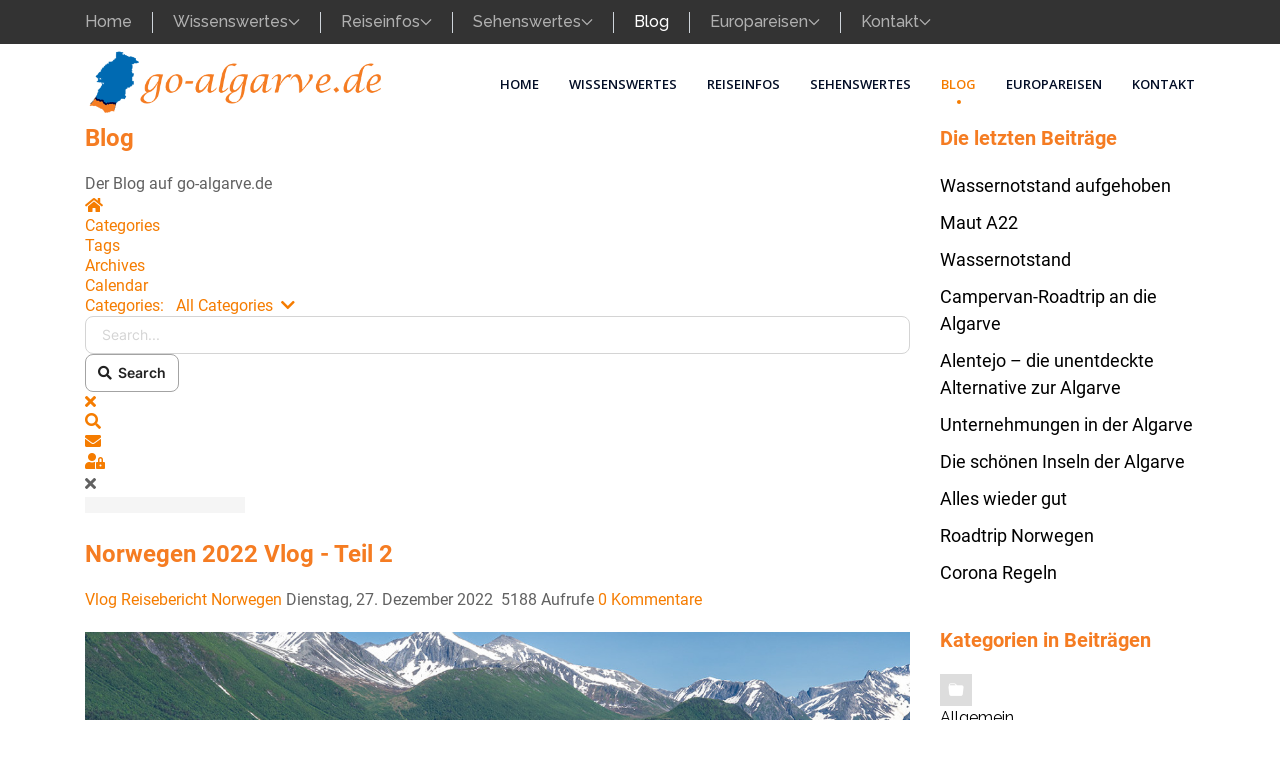

--- FILE ---
content_type: text/html; charset=utf-8
request_url: https://go-algarve.de/de/blog/nowegen-2022-vlog-teil-2
body_size: 16846
content:

<!doctype html>
<html lang="de-de" dir="ltr">
	<head>

		
			<!-- Google Tag Manager -->
			<script>(function(w,d,s,l,i){w[l]=w[l]||[];w[l].push({'gtm.start':
			new Date().getTime(),event:'gtm.js'});var f=d.getElementsByTagName(s)[0],
			j=d.createElement(s),dl=l!='dataLayer'?'&l='+l:'';j.async=true;j.src=
			'https://www.googletagmanager.com/gtm.js?id='+i+dl;f.parentNode.insertBefore(j,f);
			})(window,document,'script','dataLayer','UA-27159281-1');</script>
			<!-- End Google Tag Manager -->
			
		<meta name="viewport" content="width=device-width, initial-scale=1, shrink-to-fit=no">
		<meta charset="utf-8">
	<meta name="rights" content="Klaus Toenneßen">
	<meta name="keywords" content="Vlog,Reisen,Urlaub,Norwegen">
	<meta name="twitter:image" content="https://go-algarve.de/images/7000_Beitraege/79/b2ap3_large_Norwegen_2022_Teil_2_Vlog.jpg">
	<meta name="twitter:card" content="summary_large_image">
	<meta name="twitter:url" content="https://go-algarve.de/de/blog/nowegen-2022-vlog-teil-2">
	<meta name="twitter:title" content="Norwegen 2022 Vlog - Teil 2">
	<meta name="twitter:description" content="Im zweiten Teil unserer Norwegen Reise 2022 führt unser Weg von Lom in den weitläufigen Rondane Nationalpark. Wir erleben ein seltenes Ereignis in Norwegen, einen Waldbrand. Das Gudbrandsdal...">
	<meta property="og:image" content="https://go-algarve.de/images/7000_Beitraege/79/b2ap3_large_Norwegen_2022_Teil_2_Vlog.jpg">
	<meta property="og:image:alt" content="Norwegen_2022_Teil_2_Vlog">
	<meta property="og:image:width" content="1280">
	<meta property="og:image:height" content="274">
	<meta property="og:title" content="Norwegen 2022 Vlog - Teil 2">
	<meta property="og:description" content="Im zweiten Teil unserer Norwegen Reise 2022 führt unser Weg von Lom in den weitläufigen Rondane Nationalpark. Wir erleben ein seltenes Ereignis in Norwegen, einen Waldbrand. Das Gudbrandsdal und das Romsdal beeindrucken uns mit ihrer Schönheit. Der Fluss Rauma zeigt uns, was er auf dem Kasten hat. Der Slettafossen rauscht kraftvoll und tosend durch...">
	<meta property="og:type" content="article">
	<meta property="og:url" content="https://go-algarve.de/de/blog/nowegen-2022-vlog-teil-2">
	<meta property="og:site_name" content="go-algarve.de">
	<meta name="description" content="Im zweiten Teil unserer Norwegen Reise 2022 führt unser Weg von Lom in den weitläufigen Rondane Nationalpark. Wir erleben ein seltenes Ereignis in Norwegen, einen Waldbrand. Das Gudbrandsdal und das Romsdal beeindrucken uns mit ihrer Schönheit. Der F">
	<meta name="generator" content="Joomla! - Open Source Content Management">
	<title>Norwegen 2022 Vlog - Teil 2 - Blog</title>
	<link href="https://go-algarve.de/de/blog?view=rsd&tmpl=component" rel="EditURI" type="application/rsd+xml">
	<link href="https://go-algarve.de/components/com_easyblog/wlwmanifest.xml" rel="wlwmanifest" type="application/wlwmanifest+xml">
	<link href="/de/blog/nowegen-2022-vlog-teil-2?format=amp" rel="amphtml">
	<link href="//go-algarve.de/images/7000_Beitraege/79/b2ap3_large_Norwegen_2022_Teil_2_Vlog.jpg" rel="preload" as="image">
	<link href="https://go-algarve.de/de/blog/nowegen-2022-vlog-teil-2" rel="canonical">
	<link href="/images/0000_Configuration/favicon.png" rel="icon" type="image/png">
	<link href="/favicon.ico" rel="icon" type="image/vnd.microsoft.icon">
<link href="/media/vendor/joomla-custom-elements/css/joomla-alert.min.css?0.4.1" rel="stylesheet">
	<link href="//fonts.googleapis.com/css?family=Raleway:100,100i,200,200i,300,300i,400,400i,500,500i,600,600i,700,700i,800,800i,900,900i&amp;subset=latin&amp;display=swap" rel="stylesheet" media="none" onload="media=&quot;all&quot;">
	<link href="//fonts.googleapis.com/css?family=Open Sans:100,100i,200,200i,300,300i,400,400i,500,500i,600,600i,700,700i,800,800i,900,900i&amp;subset=latin-ext&amp;display=swap" rel="stylesheet" media="none" onload="media=&quot;all&quot;">
	<link href="/templates/wt_megastar_pro/css/bootstrap.min.css" rel="stylesheet">
	<link href="/plugins/system/helixultimate/assets/css/system-j4.min.css" rel="stylesheet">
	<link href="/templates/wt_megastar_pro/css/uikit.min.css" rel="stylesheet">
	<link href="/templates/wt_megastar_pro/css/template.css" rel="stylesheet">
	<link href="/templates/wt_megastar_pro/css/presets/default.css" rel="stylesheet">
	<link href="/templates/wt_megastar_pro/css/custom.css" rel="stylesheet">
	<link href="/media/foundry/css/foundry.min.css?7e64b8be04f0d43879fadc7326fad717=1" rel="stylesheet">
	<link href="/media/foundry/css/vendor/fontawesome/css/all.min.css?7e64b8be04f0d43879fadc7326fad717=1" rel="stylesheet">
	<link href="/components/com_easyblog/themes/helix/styles/style-6.0.17.min.css" rel="stylesheet">
	<link href="/modules/mod_stackideas_toolbar/assets/css/toolbar.min.css" rel="stylesheet">
	<link href="/media/foundry/css/utilities.min.css?7e64b8be04f0d43879fadc7326fad717=1" rel="stylesheet">
	<link href="/templates/wt_megastar_pro/html/com_easyblog/styles/custom.css" rel="stylesheet">
	<link href="/components/com_easyblog/themes/wireframe/styles/typography.css" rel="stylesheet">
	<link href="/components/com_sppagebuilder/assets/css/color-switcher.css?3e7e96fad5e237fb2d5a081c6cb11212" rel="stylesheet">
	<style>body{font-family: 'Raleway', sans-serif;font-weight: 500;text-decoration: none;}
</style>
	<style>h1{font-family: 'Raleway', sans-serif;text-decoration: none;}
</style>
	<style>h2{font-family: 'Raleway', sans-serif;text-decoration: none;}
</style>
	<style>h3{font-family: 'Raleway', sans-serif;text-decoration: none;}
</style>
	<style>h4{font-family: 'Raleway', sans-serif;text-decoration: none;}
</style>
	<style>h5{font-family: 'Raleway', sans-serif;text-decoration: none;}
</style>
	<style>h6{font-family: 'Raleway', sans-serif;font-weight: 600;text-decoration: none;}
</style>
	<style>.sp-megamenu-parent > li > a, .sp-megamenu-parent > li > span, .sp-megamenu-parent .sp-dropdown li.sp-menu-item > a{font-family: 'Open Sans', sans-serif;font-weight: 600;text-decoration: none;}
</style>
	<style>.menu.nav-pills > li > a, .menu.nav-pills > li > span, .menu.nav-pills .sp-dropdown li.sp-menu-item > a{font-family: 'Open Sans', sans-serif;font-weight: 600;text-decoration: none;}
</style>
	<style>.tm-logo {height:80px;}.tm-mobile-logo {height:80px;}</style>
	<style>#sp-bottom{ background-image:url("/images/warptheme/bottom-bg.jpg");background-repeat:no-repeat;background-size:cover;padding:60px 0; }</style>
	<style>#sp-footer{ padding:15px 0; }</style>
	<style>:root {--sppb-topbar-bg-color: #333333; --sppb-topbar-text-color: #b0b0b0; --sppb-header-bg-color: #ffffff; --sppb-logo-text-color: #020d26; --sppb-menu-text-color: #020d26; --sppb-menu-text-hover-color: #f57c00; --sppb-menu-text-active-color: #f57c00; --sppb-menu-dropdown-bg-color: #ffffff; --sppb-menu-dropdown-text-color: #020d26; --sppb-menu-dropdown-text-hover-color: #f57c00; --sppb-menu-dropdown-text-active-color: #f57c00; --sppb-text-color: #3f485d; --sppb-bg-color: #ffffff; --sppb-link-color: #f57c00; --sppb-link-hover-color: #f57c00; --sppb-footer-bg-color: #141414; --sppb-footer-text-color: #c1c1c1; --sppb-footer-link-color: #c1c1c1; --sppb-footer-link-hover-color: #ffffff}</style>
<script src="/media/vendor/jquery/js/jquery.min.js?3.7.1"></script>
	<script src="/media/legacy/js/jquery-noconflict.min.js?504da4"></script>
	<script type="application/json" class="joomla-script-options new">{"fd.options":{"rootUrl":"https:\/\/go-algarve.de","environment":"production","version":"1.1.20","token":"cd8eb048c5a8dda5baf80cc887a7c904","scriptVersion":"7e64b8be04f0d43879fadc7326fad717=1","scriptVersioning":true,"isMobile":false},"data":{"breakpoints":{"tablet":991,"mobile":480},"header":{"stickyOffset":"100"}},"joomla.jtext":{"ERROR":"Fehler","MESSAGE":"Nachricht","NOTICE":"Hinweis","WARNING":"Warnung","JCLOSE":"Close","JOK":"OK","JOPEN":"Open"},"system.paths":{"root":"","rootFull":"https:\/\/go-algarve.de\/","base":"","baseFull":"https:\/\/go-algarve.de\/"},"csrf.token":"cd8eb048c5a8dda5baf80cc887a7c904"}</script>
	<script src="/media/system/js/core.min.js?a3d8f8"></script>
	<script src="/media/vendor/bootstrap/js/alert.min.js?5.3.8" type="module"></script>
	<script src="/media/vendor/bootstrap/js/button.min.js?5.3.8" type="module"></script>
	<script src="/media/vendor/bootstrap/js/carousel.min.js?5.3.8" type="module"></script>
	<script src="/media/vendor/bootstrap/js/collapse.min.js?5.3.8" type="module"></script>
	<script src="/media/vendor/bootstrap/js/dropdown.min.js?5.3.8" type="module"></script>
	<script src="/media/vendor/bootstrap/js/modal.min.js?5.3.8" type="module"></script>
	<script src="/media/vendor/bootstrap/js/offcanvas.min.js?5.3.8" type="module"></script>
	<script src="/media/vendor/bootstrap/js/popover.min.js?5.3.8" type="module"></script>
	<script src="/media/vendor/bootstrap/js/scrollspy.min.js?5.3.8" type="module"></script>
	<script src="/media/vendor/bootstrap/js/tab.min.js?5.3.8" type="module"></script>
	<script src="/media/vendor/bootstrap/js/toast.min.js?5.3.8" type="module"></script>
	<script src="/media/system/js/showon.min.js?e51227" type="module"></script>
	<script src="/media/system/js/messages.min.js?9a4811" type="module"></script>
	<script src="/media/foundry/scripts/core.min.js?7e64b8be04f0d43879fadc7326fad717=1"></script>
	<script src="https://go-algarve.de/modules/mod_stackideas_toolbar/assets/scripts/module.min.js"></script>
	<script src="/templates/wt_megastar_pro/js/uikit.min.js"></script>
	<script src="/templates/wt_megastar_pro/js/main.js"></script>
	<script src="/templates/wt_megastar_pro/js/custom.js"></script>
	<script src="/components/com_sppagebuilder/assets/js/color-switcher.js?3e7e96fad5e237fb2d5a081c6cb11212"></script>
	<script>template="wt_megastar_pro";</script>
	<script>
				document.addEventListener("DOMContentLoaded", () =>{
					window.htmlAddContent = window?.htmlAddContent || "";
					if (window.htmlAddContent) {
        				document.body.insertAdjacentHTML("beforeend", window.htmlAddContent);
					}
				});
			</script>
	<script>
			const initColorMode = () => {
				const colorVariableData = [];
				const sppbColorVariablePrefix = "--sppb";
				let activeColorMode = localStorage.getItem("sppbActiveColorMode") || "";
				activeColorMode = "";
				const modes = [];

				if(!modes?.includes(activeColorMode)) {
					activeColorMode = "";
					localStorage.setItem("sppbActiveColorMode", activeColorMode);
				}

				document?.body?.setAttribute("data-sppb-color-mode", activeColorMode);

				if (!localStorage.getItem("sppbActiveColorMode")) {
					localStorage.setItem("sppbActiveColorMode", activeColorMode);
				}

				if (window.sppbColorVariables) {
					const colorVariables = typeof(window.sppbColorVariables) === "string" ? JSON.parse(window.sppbColorVariables) : window.sppbColorVariables;

					for (const colorVariable of colorVariables) {
						const { path, value } = colorVariable;
						const variable = String(path[0]).trim().toLowerCase().replaceAll(" ", "-");
						const mode = path[1];
						const variableName = `${sppbColorVariablePrefix}-${variable}`;

						if (activeColorMode === mode) {
							colorVariableData.push(`${variableName}: ${value}`);
						}
					}

					document.documentElement.style.cssText += colorVariableData.join(";");
				}
			};

			window.sppbColorVariables = [];
			
			initColorMode();

			document.addEventListener("DOMContentLoaded", initColorMode);
		</script>
	<!--googleoff: index-->
<script type="text/javascript">
window.ezb = window.eb = {
	"environment": "production",
	"rootUrl": "https://go-algarve.de",
	"ajaxUrl": "https://go-algarve.de/de/?option=com_easyblog&Itemid=515",
	"token": "cd8eb048c5a8dda5baf80cc887a7c904",
	"mobile": false,
	"ios": false,
	"locale": "de-DE",
	"momentLang": "de",
	"direction": "ltr",
	"appearance": "light",
	"version": "66fd62324691664427d4b060a3095b9f",
	"scriptVersioning": true
};
</script>
<!--googleon: index-->
	<script src="/media/com_easyblog/scripts/site-6.0.17-basic.min.js"></script>
	<style type="text/css">#eb .eb-header .eb-toolbar,#eb .eb-toolbar__search { background-color:#333333;}#eb .eb-header .eb-toolbar,#eb .eb-toolbar__item--search,#eb .eb-toolbar__search .o-select-group .form-control {border-color:#333333; }#eb .eb-toolbar__search-close-btn > a,#eb .eb-toolbar__search-close-btn > a:hover,#eb .eb-toolbar__search-close-btn > a:focus,#eb .eb-toolbar__search-close-btn > a:active,#eb .eb-header .eb-toolbar .eb-toolbar__search-input,#eb .eb-header .eb-toolbar .o-nav__item .eb-toolbar__link,#eb .eb-toolbar__search .o-select-group .form-control,#eb .eb-toolbar .btn-search-submit { color:#ffffff !important; }#eb .eb-toolbar__search .o-select-group__drop {color:#ffffff;}#eb .eb-toolbar__search .o-select-group,#eb .eb-header .eb-toolbar .o-nav__item.is-active .eb-toolbar__link,#eb .eb-header .eb-toolbar .o-nav__item .eb-toolbar__link:hover,#eb .eb-header .eb-toolbar .o-nav__item .eb-toolbar__link:focus,#eb .eb-header .eb-toolbar .o-nav__item .eb-toolbar__link:active { background-color:#5c5c5c; }#eb .eb-toolbar__link.has-composer,#eb .eb-toolbar .btn-search-submit {background-color:#428bca !important; }#eb .eb-reading-progress {background:#f5f5f5 !important;color:#57b4fc !important;}#eb .eb-reading-progress::-webkit-progress-bar {background:#f5f5f5 !important;}#eb .eb-reading-progress__container {background-color:#f5f5f5 !important;}#eb .eb-reading-progress::-moz-progress-bar {background:#57b4fc !important;}#eb .eb-reading-progress::-webkit-progress-value {background:#57b4fc !important;}#eb .eb-reading-progress__bar {background:#57b4fc !important;}</style>
	<!--googleoff: index-->
<script>
window.tb = {
"token": "cd8eb048c5a8dda5baf80cc887a7c904",
"ajaxUrl": "https://go-algarve.de/index.php?option=com_ajax&module=stackideas_toolbar&format=json",
"userId": "0",
"appearance": "light",
"theme": "si-theme-foundry",
"ios": false,
"mobile": false,
};
</script>
<!--googleon: index-->
		 
</head>

<body class="site helix-ultimate hu com_easyblog com-easyblog view-entry layout-default task-none itemid-515 de-de ltr layout-fluid offcanvas-init offcanvs-position-right">  

        
        
                    <div class="body-wrapper">
        
        
         
        
                            

	<div class="tm-header-mobile uk-hidden@m"><div class="uk-navbar-container"><div class="container"><nav class="uk-navbar" uk-navbar><div class="uk-navbar-left"><a class="uk-navbar-toggle uk-navbar-toggle-animate" href="#tm-mobile" uk-toggle="animation: uk-animation-fade"><span uk-navbar-toggle-icon></span></a></div><div class="uk-navbar-center"><a class="uk-navbar-item uk-logo" href="/"><img class="tm-logo" src="/images/0000_Configuration/Go_Algarve_Logo_klein.png" alt="Kostenlose privater Reiseführer Algarve Portugal" /></a></div></div></nav></div><div id="tm-mobile" class="uk-offcanvas" uk-offcanvas="mode:slide; overlay: true"><div class="uk-offcanvas-bar"><button class="uk-offcanvas-close" type="button" uk-close></button><div class="uk-child-width-1-1 uk-grid" uk-grid><div>
<ul class="uk-nav uk-nav uk-nav-default uk-nav-accordion" uk-nav="targets: > .js-accordion">

<li class="item-101"><a href="/de/" >Home</a></li><li class="item-133 uk-parent"><a href="/de/wissenswertes" >Wissenswertes <span uk-nav-parent-icon></span></a><ul class="uk-nav-sub"><li class="item-139"><a href="/de/wissenswertes/editorial" >go-algarve.de - Editorial</a></li><li class="item-140"><a href="/de/wissenswertes/allgemeines" >Allgemeines</a></li><li class="item-141"><a href="/de/wissenswertes/historisches" >Historisches</a></li><li class="item-142"><a href="/de/wissenswertes/klima" >Klima</a></li></ul></li><li class="item-127 uk-parent"><a href="/de/reiseinfos-algarve" >Reiseinfos <span uk-nav-parent-icon></span></a><ul class="uk-nav-sub"><li class="item-892"><a href="/de/reiseinfos-algarve/welche-region" >Welche Region?</a></li><li class="item-143"><a href="/de/reiseinfos-algarve/anreise" >Anreise</a></li><li class="item-144"><a href="/de/reiseinfos-algarve/mietwagen" >Mietwagen und Maut</a></li><li class="item-145"><a href="/de/reiseinfos-algarve/algarve-ohne-auto" >Algarve ohne Auto</a></li><li class="item-146"><a href="/de/reiseinfos-algarve/unterkunft" >Unterkunft</a></li><li class="item-147"><a href="/de/reiseinfos-algarve/verpflegung" >Verpflegung</a></li><li class="item-463"><a href="/de/reiseinfos-algarve/angeln-in-portugal" >Angeln in Portugal</a></li><li class="item-514"><a href="/de/reiseinfos-algarve/wandern-in-der-algarve" >Wandern in der Algarve</a></li><li class="item-148"><a href="/de/reiseinfos-algarve/sonstige-infos" >Sonstige Infos</a></li><li class="item-527"><a href="/de/reiseinfos-algarve/themenregister" >Themenregister</a></li></ul></li><li class="item-128 uk-parent"><a href="/de/sehenswertes" >Sehenswertes <span uk-nav-parent-icon></span></a><ul class="uk-nav-sub"><li class="item-149"><a href="/de/sehenswertes/sehenswertes-landesinnere" >Landesinnere</a></li><li class="item-259"><a href="/de/sehenswertes/sehenswertes-suedkueste" >Südküste</a></li><li class="item-194"><a href="/de/sehenswertes/sehenswertes-westkueste" >Westküste</a></li><li class="item-374"><a href="/de/sehenswertes/sehenswertes-ausfluege" >Ausflüge</a></li><li class="item-510"><a href="/de/sehenswertes/ortsregister" >Ortsregister</a></li></ul></li><li class="item-515 uk-active"><a href="/de/blog" >Blog</a></li><li class="item-130 uk-parent"><a href="/de/europareisen" >Europareisen <span uk-nav-parent-icon></span></a><ul class="uk-nav-sub"><li class="item-827"><a href="/de/europareisen/europareisen-reiseberichte" >Reiseberichte</a></li><li class="item-828"><a href="/de/europareisen/europareisen-reisevlogs" >Reise Vlogs</a></li></ul></li><li class="item-131 uk-parent"><a href="/de/kontakt" >Kontakt <span uk-nav-parent-icon></span></a><ul class="uk-nav-sub"><li class="item-829"><a href="/de/kontakt/impressum" >Impressum</a></li><li class="item-830"><a href="/de/kontakt/datenschutz" >Datenschutz</a></li></ul></li></ul></div></div></div></div></div>
  <div class="tm-toolbar tm-toolbar-default uk-visible@m"><div class="uk-flex uk-flex-middle container"><div class="toolbar-left"><div class="uk-grid-medium uk-child-width-auto uk-flex-middle uk-grid" uk-grid="margin: uk-margin-small-top"><div><div class="uk-panel "><ul class="uk-subnav  uk-subnav-divider">

<li class="item-101"><a href="/de/" >Home</a></li><li class="item-133 uk-parent"><a href="/de/wissenswertes" >Wissenswertes <span uk-nav-parent-icon></span></a></li><li class="item-127 uk-parent"><a href="/de/reiseinfos-algarve" >Reiseinfos <span uk-nav-parent-icon></span></a></li><li class="item-128 uk-parent"><a href="/de/sehenswertes" >Sehenswertes <span uk-nav-parent-icon></span></a></li><li class="item-515 uk-active"><a href="/de/blog" >Blog</a></li><li class="item-130 uk-parent"><a href="/de/europareisen" >Europareisen <span uk-nav-parent-icon></span></a></li><li class="item-131 uk-parent"><a href="/de/kontakt" >Kontakt <span uk-nav-parent-icon></span></a></li></ul>
</div></div></div></div></div></div>

<div class="tm-header uk-visible@m header-style-3" uk-header>


	<div uk-sticky="sel-target: .uk-navbar-container; cls-active: uk-navbar-sticky; media: @m">

<div class="uk-navbar-container">

<div class="container">
<nav class="uk-navbar" uk-navbar>

<div class="uk-navbar-left">
<a class="uk-navbar-item uk-logo" href="/"><img class="tm-logo" src="/images/0000_Configuration/Go_Algarve_Logo_klein.png" alt="Kostenlose privater Reiseführer Algarve Portugal" /></a></div>

<div class="uk-navbar-right">


  <div class="sp-megamenu-wrapper"><ul class="sp-megamenu-parent menu-animation-none uk-navbar-nav"><li class="sp-menu-item"><a   href="/de/"  >Home</a></li><li class="sp-menu-item sp-has-child"><a   href="/de/wissenswertes"  >Wissenswertes</a><div class="sp-dropdown sp-dropdown-main sp-menu-right" style="width: 220px;"><div class="sp-dropdown-inner"><ul class="sp-dropdown-items"><li class="sp-menu-item"><a   href="/de/wissenswertes/editorial"  >go-algarve.de - Editorial</a></li><li class="sp-menu-item"><a   href="/de/wissenswertes/allgemeines"  >Allgemeines</a></li><li class="sp-menu-item"><a   href="/de/wissenswertes/historisches"  >Historisches</a></li><li class="sp-menu-item"><a   href="/de/wissenswertes/klima"  >Klima</a></li></ul></div></div></li><li class="sp-menu-item sp-has-child"><a   href="/de/reiseinfos-algarve"  >Reiseinfos</a><div class="sp-dropdown sp-dropdown-main sp-menu-right" style="width: 220px;"><div class="sp-dropdown-inner"><ul class="sp-dropdown-items"><li class="sp-menu-item"><a   href="/de/reiseinfos-algarve/welche-region"  >Welche Region?</a></li><li class="sp-menu-item"><a   href="/de/reiseinfos-algarve/anreise"  >Anreise</a></li><li class="sp-menu-item"><a   href="/de/reiseinfos-algarve/mietwagen"  >Mietwagen und Maut</a></li><li class="sp-menu-item"><a   href="/de/reiseinfos-algarve/algarve-ohne-auto"  >Algarve ohne Auto</a></li><li class="sp-menu-item"><a   href="/de/reiseinfos-algarve/unterkunft"  >Unterkunft</a></li><li class="sp-menu-item"><a   href="/de/reiseinfos-algarve/verpflegung"  >Verpflegung</a></li><li class="sp-menu-item"><a   href="/de/reiseinfos-algarve/angeln-in-portugal"  >Angeln in Portugal</a></li><li class="sp-menu-item"><a   href="/de/reiseinfos-algarve/wandern-in-der-algarve"  >Wandern in der Algarve</a></li><li class="sp-menu-item"><a   href="/de/reiseinfos-algarve/sonstige-infos"  >Sonstige Infos</a></li><li class="sp-menu-item"><a   href="/de/reiseinfos-algarve/themenregister"  >Themenregister</a></li></ul></div></div></li><li class="sp-menu-item sp-has-child"><a   href="/de/sehenswertes"  >Sehenswertes</a><div class="sp-dropdown sp-dropdown-main sp-menu-right" style="width: 220px;"><div class="sp-dropdown-inner"><ul class="sp-dropdown-items"><li class="sp-menu-item"><a   href="/de/sehenswertes/sehenswertes-landesinnere"  >Landesinnere</a></li><li class="sp-menu-item"><a   href="/de/sehenswertes/sehenswertes-suedkueste"  >Südküste</a></li><li class="sp-menu-item"><a   href="/de/sehenswertes/sehenswertes-westkueste"  >Westküste</a></li><li class="sp-menu-item"><a   href="/de/sehenswertes/sehenswertes-ausfluege"  >Ausflüge</a></li><li class="sp-menu-item"><a   href="/de/sehenswertes/ortsregister"  >Ortsregister</a></li></ul></div></div></li><li class="sp-menu-item current-item active"><a aria-current="page"  href="/de/blog"  >Blog</a></li><li class="sp-menu-item sp-has-child"><a   href="/de/europareisen"  >Europareisen</a><div class="sp-dropdown sp-dropdown-main sp-menu-right" style="width: 220px;"><div class="sp-dropdown-inner"><ul class="sp-dropdown-items"><li class="sp-menu-item"><a   href="/de/europareisen/europareisen-reiseberichte"  >Reiseberichte</a></li><li class="sp-menu-item"><a   href="/de/europareisen/europareisen-reisevlogs"  >Reise Vlogs</a></li></ul></div></div></li><li class="sp-menu-item sp-has-child"><a   href="/de/kontakt"  >Kontakt</a><div class="sp-dropdown sp-dropdown-main sp-menu-right" style="width: 220px;"><div class="sp-dropdown-inner"><ul class="sp-dropdown-items"><li class="sp-menu-item"><a   href="/de/kontakt/impressum"  >Impressum</a></li><li class="sp-menu-item"><a   href="/de/kontakt/datenschutz"  >Datenschutz</a></li></ul></div></div></li></ul></div>








</div>

</nav>
</div>

</div>


	</div>

</div>                        
            <main id="sp-main">
                
<section id="sp-section-1" >

						<div class="container">
				<div class="container-inner">
			
	
<div class="row">
	<div id="sp-title" class="col-lg-12 "><div class="sp-column "></div></div></div>
							</div>
			</div>
			
	</section>

<section id="sp-section-2" >

										<div class="container">
					<div class="container-inner">
						
	
<div class="row">
	
<div id="sp-component" class="col-lg-9 ">
	<div class="sp-column ">
		<div id="system-message-container" aria-live="polite"></div>


		
		<div id="eb" class="eb-component eb-helix eb-view-entry eb-layout-default 			si-theme--light
												 is-desktop								">
	<div class="eb-container" data-eb-container>

		<div class="eb-container__main">
			<div class="eb-content">
				
								<div class="eb-headers">
											
												
						<div class="eb-header">
														<div class="eb-brand">
																	<h2 class="eb-brand-name reset-heading">Blog</h2>
								
								
																	<div class="eb-brand-bio">Der Blog auf go-algarve.de</div>
															</div>
													</div>

						
																	
					<div class="eb-modules-wrap eb-modules-stackideas-toolbar fd-cf"><div id="fd" class="mod-si-toolbar "
	data-fd-toolbar
	data-fd-unique="6969e19576fad"
	data-fd-main="com_easyblog"
	data-fd-polling-url="aHR0cHM6Ly9nby1hbGdhcnZlLmRlL2luZGV4LnBocD9vcHRpb249Y29tX2FqYXgmbW9kdWxlPXN0YWNraWRlYXNfdG9vbGJhciZmb3JtYXQ9anNvbiZtZXRob2Q9cG9sbGluZw=="
	data-fd-polling-interval="30"
	data-fd-error="Some error occurred while fetching content."
	data-fd-responsive=""
	data-fd-search-suggestion="false"
	data-fd-search-suggestion-minimum="3"
	>
	<div class="light si-theme-foundry">
		<div class="fd-toolbar" data-fd-toolbar-wrapper>
			<div class="fd-toolbar__item fd-toolbar__item--home mr-3xs">
	<nav class="fd-toolbar__o-nav">
		<div class="fd-toolbar__o-nav-item ">
			<a href="/de/blog" class="fd-toolbar__link">
				<i aria-hidden="true" class="fdi fa fa-home"></i>
				<span class="sr-only">Home</span>
			</a>
		</div>
	</nav>
</div>

<div class="fd-toolbar__item fd-toolbar__item--submenu" data-fd-toolbar-menu="">
	<div class="fd-toolbar__o-nav">
								<div class="fd-toolbar__o-nav-item ">
				<a href="/de/blog/categories" class="fd-toolbar__link" title="Categories">
					<span>Categories</span>
				</a>
			</div>
						<div class="fd-toolbar__o-nav-item ">
				<a href="/de/blog/tags" class="fd-toolbar__link" title="Tags">
					<span>Tags</span>
				</a>
			</div>
						<div class="fd-toolbar__o-nav-item ">
				<a href="/de/blog/archive" class="fd-toolbar__link" title="Archives">
					<span>Archives</span>
				</a>
			</div>
						<div class="fd-toolbar__o-nav-item ">
				<a href="/de/blog/calendar" class="fd-toolbar__link" title="Calendar">
					<span>Calendar</span>
				</a>
			</div>
					
			</div>
</div>

			<div class="fd-toolbar__item fd-toolbar__item--search">
	<div id="fd-toolbar-search" class="fd-toolbar__search">
		<form name="fd-toolbar-search" data-fd-search-toolbar-form method="post" action="https://go-algarve.de/" class="fd-toolbar__search-form">

			<a href="javascript:void(0);" class="fd-toolbar-btn " title="Categories"
	data-fd-dropdown="toolbar"
	data-fd-dropdown-offset="[0, 0]"
	data-fd-dropdown-trigger="click"
	data-fd-dropdown-placement="bottom-start"
	data-fd-dropdown-content="action/categories"
	data-module-id="187"
	data-fd-component="com_easyblog"
	>
	<span>Categories: &nbsp;</span>
	<span class="font-normal" data-fd-search-filter>All Categories</span>
	<i class="fdi fa fa-chevron-down ml-2xs"></i>
</a>
<div class="hidden">
	<div id="fd" class="">
		<div class="light si-theme-foundry">
			<div class="o-dropdown divide-y divide-gray-200 md:w-[400px] " data-fd-dropdown-wrapper>
				<div class="o-dropdown__bd py-sm px-xs overflow-y-auto max-h-[380px] divide-y divide-gray-200 space-y-smx" data-fd-dropdown-body data-fd-toolbar-dropdown-menus>
					<div class="px-sm py-sm hover:no-underline text-gray-800">
						<div class="space-y-md">
			<div class="o-placeholder-loader">
			<div class="flex w-full">
				
				<div class=" space-y-xs flex flex-grow flex-col">
										<div class="o-placeholder-box w-6/12"></div>
										<div class="o-placeholder-box w-7/12"></div>
										<div class="o-placeholder-box w-4/12"></div>
										<div class="o-placeholder-box w-3/12"></div>
									</div>

							</div>
		</div>
	</div>					</div>
				</div>
			</div>
		</div>
	</div>
</div>
<input type="hidden" name="category_id" value="" 
	 
	data-fd-search-category-id 
/>

			
			<label for="fd-search" class="sr-only">Search...</label>



	
					<input type="text"
				name="query"
				id="fd-search"				class="o-form-control fd-toolbar__search-input "
				value=""
				placeholder="Search..."				data-search-input autocomplete="off" data-fd-component="com_easyblog"											/>

		
		
	

<div class="t-hidden" data-fd-toolbar-dropdown>
	<div id="fd">
		<div class="light si-theme-foundry">
			<div class="o-dropdown divide-y divide-gray-200 w-full" data-fd-dropdown-wrapper>
				<div class="o-dropdown__hd px-md py-md" data-fd-dropdown-header>
					<div class="font-bold text-sm text-gray-800">Suggested keywords</div>
				</div>
				<div class="o-dropdown__bd py-sm px-xs overflow-y-auto max-h-[380px] divide-y divide-gray-200 space-y-smx" data-fd-dropdown-body>
					<div class="px-sm py-sm hover:no-underline text-gray-800">
						<div class="space-y-md">
			<div class="o-placeholder-loader">
			<div class="flex w-full">
				
				<div class=" space-y-xs flex flex-grow flex-col">
										<div class="o-placeholder-box w-6/12"></div>
										<div class="o-placeholder-box w-7/12"></div>
										<div class="o-placeholder-box w-4/12"></div>
										<div class="o-placeholder-box w-3/12"></div>
									</div>

							</div>
		</div>
	</div>					</div>
				</div>
			</div>
		</div>
	</div>
</div>
			<input type="hidden" name="option" value="com_easyblog" 
	 
	 
/>
			<input type="hidden" name="controller" value="search" 
	 
	 
/>
			<input type="hidden" name="task" value="search.query" 
	 
	 
/>
			<input type="hidden" name="Itemid" value="515" 
	 
	 
/>
			<input type="hidden" name="cd8eb048c5a8dda5baf80cc887a7c904" value="1" />

			<div class="fd-toolbar__search-submit-btn">
				<button class="
	o-btn
	o-btn--default		fd-toolbar__link fd-toolbar__btn-search
							text-sm leading-sm px-sm py-xs							
	
"  type="submit">
			<i class="fdi fdi fa fa-search "
	></i>
	
			&nbsp;
	
			Search	</button>
			</div>
			<div class="fd-toolbar__search-close-btn">
				<a href="javascript:void(0);" class="" data-fd-toolbar-search-toggle>
					<i aria-hidden="true" class="fdi fa fa-times"></i>
					<span class="sr-only">x</span>
				</a>
			</div>
		</form>
	</div>
</div>
			<div class="fd-toolbar__item fd-toolbar__item--action">
				<nav class="o-nav fd-toolbar__o-nav">
					
					<div class="fd-toolbar__o-nav-item" 
	data-fd-tooltip="toolbar"
	data-fd-tooltip-title="Search"
	data-fd-tooltip-placement="top" 
	role="button"
	>
	<a href="javascript:void(0);" 
		data-fd-toolbar-search-toggle
		data-fd-component="com_easyblog" 
		data-fd-moduleId="187" 
		data-fd-mobile=""
		class="fd-toolbar__link"
		>
		<i aria-hidden="true" class="fdi fa fa-search"></i>
		<span class="sr-only">Search</span>
	</a>
</div>
					
					<div class="fd-toolbar__o-nav-item "
	data-fd-tooltip="toolbar"
	data-fd-tooltip-title="Updates abonnieren"
	data-fd-tooltip-placement="top" 
	role="button"
	data-blog-subscribe
	data-type="site"
	>
	<a href="javascript:void(0);" class="fd-toolbar__link">
		<i aria-hidden="true" class="fdi fa fa-envelope"></i>
		<span class="sr-only">Updates abonnieren</span>
	</a>
</div>

<div class="fd-toolbar__o-nav-item is-active t-hidden"
	data-fd-tooltip="toolbar"
	data-fd-tooltip-title="Abo beenden"
	data-fd-tooltip-placement="top"
	
	data-blog-unsubscribe
	data-subscription-id=""
	>
	<a href="javascript:void(0);" class="fd-toolbar__link">
		<i aria-hidden="true" class="fdi fa fa-envelope"></i>
		<span class="sr-only">Abo beenden</span>
	</a>
</div>
					<div class="fd-toolbar__o-nav-item md:flex" >
	<a href="javascript:void(0);" class="fd-toolbar__link" 
		data-fd-dropdown="toolbar"
		data-fd-dropdown-placement="bottom-end" 
		data-fd-dropdown-offset="[0, 0]"
		data-fd-dropdown-trigger="click"
		data-fd-dropdown-max-width

		data-fd-tooltip="toolbar"
		data-fd-tooltip-title="Sign In"
		data-fd-tooltip-placement="top"
		>
		<i aria-hidden="true" class="fdi fa fa-user-lock"></i>
		<span class="sr-only">Sign In</span>
	</a>

	<div class="hidden" data-fd-toolbar-dropdown="">
		<div id="fd">
			<div class="light si-theme-foundry">
				<div class="o-dropdown divide-y divide-gray-300 md:w-[320px]">
					<div class="o-dropdown__hd px-md py-md">
						<div class="font-bold text-sm text-gray-800">
							Sign in to your account						</div>

											</div>
					<div class="o-dropdown__bd px-md py-sm" data-fd-toolbar-dropdown-menus>
						<form action="/de/blog/nowegen-2022-vlog-teil-2" class="space-y-sm" method="post">
							<div class="o-form-group o-form-group--ifta " data-fd-label="foundry" >
	
	
			

	
					<input type="text"
				name="username"
				id="fd-username"				class="o-form-control o-form-control"
				value=""
																			/>

		
		
	
	
	
	
	<label class="o-form-label" for="fd-username">Benutzername</label>

	</div>
							<div class="o-form-group o-form-group--ifta " data-fd-label="foundry" >
	
	
			<input type="password"
	name="password"
	id="fd-password"	class="o-form-control o-form-control"
	value=""
	
		autocomplete="current-password"
	
		/>
	
	
	
	<label class="o-form-label" for="fd-password">Password</label>

	</div>
							
							<div class="flex flex-col space-y-sm">
								<label class="o-form-check">
									<input class="fd-custom-check" type="checkbox" name="remember" id="fd-remember">
									<span class="o-form-check__text">Keep me logged in</span>
								</label>
								

								<div class="">
									<button class="
	o-btn
	o-btn--primary	flex w-full	
	
							text-sm leading-sm px-md py-xs							
"  type="submit">
	
	
			Sign In	</button>
								</div>
							</div>

							
							
							<input type="hidden" name="option" value="com_users" 
	 
	 
/>
							<input type="hidden" name="task" value="user.login" 
	 
	 
/>
							<input type="hidden" name="return" value="aHR0cHM6Ly9nby1hbGdhcnZlLmRlL2RlL2Jsb2cvbm93ZWdlbi0yMDIyLXZsb2ctdGVpbC0y" 
	 
	 
/>
							<input type="hidden" name="cd8eb048c5a8dda5baf80cc887a7c904" value="1" />
						</form>
					</div>
					<div class="o-dropdown__ft py-sm px-xs">
						<div class="flex justify-center divide-x divide-gray-300">
							<a href="/de/component/users/remind?Itemid=101" class="fd-link px-sm text-xs">Forgot username?</a> 
							<a href="/de/component/users/reset?Itemid=101" class="fd-link px-sm text-xs">Forgot password?</a>
						</div>
					</div>
				</div>
			</div>
		</div>
	</div>
</div>

									</nav>
			</div>
		</div>

					<div class="fd-toolbar-divider"></div>
			</div>

	<div class="t-hidden" data-fd-tooltip-wrapper>
	<div id="fd" data-fd-tooltip-block data-appearance="light">
		<div class="light si-theme-foundry">
			<div class="o-tooltip" data-fd-tooltip-message></div>
		</div>
	</div>
</div></div>
</div>				</div>
				
				
									<div class="eb-template" data-name="site/layout/image/popup">
	<div id="eb" class="eb-image-popup">
		<div class="eb-image-popup-header">
			<div class="eb-image-popup-close-button"><i class="fdi fa fa-times"></i></div>
		</div>
		<div class="eb-image-popup-container"></div>
		<div class="eb-image-popup-footer">
			<div class="eb-image-popup-thumbs"></div>
		</div>
		<div class="eb-loader-o size-lg"></div>
	</div>
</div>
<div class="eb-template" data-name="site/layout/image/popup/thumb">
	<div class="eb-image-popup-thumb"><div></div></div>
</div>
					<div class="eb-template" data-name="site/layout/image/container">
	<div class="eb-image">
		<div class="eb-image-figure">
			<a class="eb-image-viewport"></a>
		</div>
		<div class="eb-image-caption"><span></span></div>
	</div>
</div>
				
				<div data-eb-posts>
	<div data-eb-posts-wrapper>
		<div data-eb-post-section data-url="https://go-algarve.de/de/blog/nowegen-2022-vlog-teil-2" data-page-title="Norwegen 2022 Vlog - Teil 2 - Blog" data-permalink="/de/blog/nowegen-2022-vlog-teil-2" data-post-title="Norwegen 2022 Vlog - Teil 2">
	<div class="eb-adsense-head clearfix">
			</div>

	<div data-blog-post>

				<div class="eb-reading-progress-sticky hide" data-eb-spy="affix" data-offset-top="240">
			<progress value="0" max="100" class="eb-reading-progress" data-blog-reading-progress style="top:0px">
				<div class="eb-reading-progress__container">
					<span class="eb-reading-progress__bar"></span>
				</div>
			</progress>
		</div>
		
		<div id="entry-79" class="article-details" data-blog-posts-item data-id="79" data-uid="79.1631">

			<div data-blog-reading-container>
				
				
				
				
				
				<div class="article-header">
											<h1 id="title-79" class="eb-entry-title reset-heading  ">
	Norwegen 2022 Vlog - Teil 2</h1>
					
									</div>

				<div class="article-info">
					
											<span class="category-name" title="Category: Blog">
														<span><a href="/de/blog/categories/vlog">Vlog</a></span>
														<span><a href="/de/blog/categories/Reisevlog">Reisebericht</a></span>
														<span><a href="/de/blog/categories/norwegen-2">Norwegen</a></span>
													</span>
					
										<span class="published">
						<time class="" datetime="27.12.2022">
							Dienstag, 27. Dezember 2022						</time>
					</span>
					
										<span class="hits">
						<span class="fdi fa fa-eye-o" aria-hidden="true"></span>
						<meta itemprop="interactionCount" content="UserPageVisits:5188"> 5188 Aufrufe					</span>
					
										<span class="">
													<span>
							<a href="/de/blog/nowegen-2022-vlog-teil-2#comments">0 Kommentare</a>
							</span>
											</span>
									</div>

				
				
								<div class="article-ratings-social-share d-flex justify-content-end">
					
										<div>
						<div class="article-social-share">
							<div class="social-share-icon">
															</div>
						</div>
					</div>
									</div>
				

				

				<div itemprop="articleBody" class="eb-entry-body type-standard clearfix">
					<div class="eb-entry-article clearfix" data-blog-content>

						
						
						<div class="article-intro-image">
	<div class="eb-post-thumb is-full mb-0">
					<a
									href="//go-algarve.de/images/7000_Beitraege/79/Norwegen_2022_Teil_2_Vlog.jpg"
					target="_blank"
								class="eb-post-image"
				title="Norwegen_2022_Teil_2_Vlog"
				caption=""
				style="
										width: 100%;
					"
			>
															<img
							src="//go-algarve.de/images/7000_Beitraege/79/b2ap3_large_Norwegen_2022_Teil_2_Vlog.jpg"
							alt="Norwegen_2022_Teil_2_Vlog"
							width="
																	100%
								"
							height="200px"
						/>
					
												</a>
		
			</div>
</div>



<p>Im zweiten Teil unserer Norwegen Reise 2022 führt unser Weg von Lom in den weitläufigen Rondane Nationalpark. Wir erleben ein seltenes Ereignis in Norwegen, einen Waldbrand. Das Gudbrandsdal und das Romsdal beeindrucken uns mit ihrer Schönheit. Der Fluss Rauma zeigt uns, was er auf dem Kasten hat. Der Slettafossen rauscht kraftvoll und tosend durch eine enge und tiefe Schlucht. In Åndalsnes geht es hoch hinauf. In Molde besuchen wir ein Freilichtmuseum. Fernab vom Tourismus genießen wir auf der kleinen Insel Ljøsøya die norwegische Schärenküste. Die gehypte Atlantikstraße erfüllt nicht ganz unsere Erwartungen und das "rote" Fischerdorf Bud war einen Umweg wert.</p>
<p>&nbsp;</p>
<p><iframe src="https://www.youtube.com/embed/5_vj_hWDi3M" width="560" height="315" title="YouTube video player" frameborder="0" allow="accelerometer; autoplay; clipboard-write; encrypted-media; gyroscope; picture-in-picture" allowfullscreen="allowfullscreen"></iframe></p>
<p>&nbsp;</p>

						
											</div>

					
					
					
										<div class="eb-entry-tags">
						<div class="eb-tags cell-top type-1">
	<div class="col-cell cell-label">Markiert in:</div>
	<div class="col-cell cell-tags">
				<span>
			<a href="/de/blog/tags/reisen">Reisen</a>
		</span>
				<span>
			<a href="/de/blog/tags/urlaub">Urlaub</a>
		</span>
				<span>
			<a href="/de/blog/tags/norwegen">Norwegen</a>
		</span>
			</div>
</div>
					</div>
					
																

				</div>
				<hr />

								<div class="article-print-email mt-3">
					
										<span>
											</span>
					
										<span>
						<a class="btn btn-outline-secondary btn-sm" rel="nofollow" title="Drucken" href="/de/blog/nowegen-2022-vlog-teil-2?tmpl=component&print=1&format=print" data-post-print>
	<span class="fdi fa fa-print" aria-hidden="true"></span>
	<span>
		Drucken	</span>
</a>
					</span>
									</div>
				
									<div data-subscribe-cta>
	<div class="t-hidden" data-subscribe-cta-error>
		<div class="o-alert o-alert--danger o-alert--dismissible " data-fd-alert="easyblog" >
	<div class="flex items-center">
		<div class="flex-grow" data-fd-alert-message>
						
					</div>

				<div class="flex-shrink-0 pl-sm">
			<a href="javascript:void(0);" class="o-alert__close" data-fd-dismiss>×</a>
		</div>
			</div>
</div>
	</div>

	<div class="eb-subscribe-form ">
		<div class="eb-subscribe-form__inner">
			<div class="eb-subscribe-form__title">Bleibt informiert!</div>

			<div>
				<p>Wenn Ihr den Blog abonniert, senden wir Euch eine E-Mail, wenn es neue Updates auf der Website gibt, damit Ihr sie nicht verpasst.</p>

				<div class="form-group">
					<label for="subscription_name" class="sr-only">Dein Name</label>
					

	
		
			<input type="text"
				name="subscription_name"
				id="subscription_name"				class="form-control "
				value=""
				placeholder="Dein Name"				data-subscribe-name							/>

		
		
	
				</div>

				<div class="form-group">
					<label for="subscription_email" class="sr-only">E-mail Adresse</label>
					<input type="email"
	name="subscription_email" 
	id="subscription_email"	class="form-control "
	value=""
	placeholder="E-mail Adresse"	data-subscribe-email/>				</div>
			</div>

			<button class="btn btn-primary btn-block" data-subscribe-button>Updates abonnieren</button>
		</div>
	</div>
</div>
				
									<ul class="pager pagenav">
	
		<li class="previous">
		<a href="/de/blog/nowegen-2022-vlog-teil-4">
			<span class="icon-chevron-left" aria-hidden="true"></span>
			<span aria-hidden="true">Vorherige</span>
		</a>
	</li>
	
		<li class="next">
		<a class="" href="/de/blog/nowegen-2022-vlog-teil-1">
			<span aria-hidden="true">Nächste</span> 
			<span class="icon-chevron-right" aria-hidden="true"></span>
		</a>
	</li>
		
</ul>
							</div>

			
							<div class="eb-post-related">
	<h4 class="eb-section-heading reset-heading">Ähnliche Beiträge</h4>

	<div class="eb-entry-related clearfix ">
				<div>
												<a href="/de/blog/norwegen-2024-vlog" class="eb-related-thumb" style="background-image: url('https://go-algarve.de/images/7000_Beitraege/106/b2ap3_thumbnail_Norwegen_2024_Teil_1.jpg') !important;"></a>
							
			<h3 class="eb-related-title">
				<a href="/de/blog/norwegen-2024-vlog">Norwegen 2024 Vlog</a>
			</h3>

			<div class="text-muted">
				<a class="eb-related-category text-inherit" href="/de/blog/categories/vlog">Vlog</a>
			</div>
		</div>
				<div>
												<a href="/de/blog/norwegen-2024-teil-1" class="eb-related-thumb" style="background-image: url('https://go-algarve.de/images/7000_Beitraege/106/b2ap3_thumbnail_Norwegen_2024_Teil_1.jpg') !important;"></a>
							
			<h3 class="eb-related-title">
				<a href="/de/blog/norwegen-2024-teil-1">Norwegen 2024 - Teil 1</a>
			</h3>

			<div class="text-muted">
				<a class="eb-related-category text-inherit" href="/de/blog/categories/reise">Reise</a>
			</div>
		</div>
				<div>
												<a href="/de/blog/norwegen-2024-teil-2" class="eb-related-thumb" style="background-image: url('https://go-algarve.de/images/7000_Beitraege/107/b2ap3_thumbnail_Norwegen_2024_Teil_2.jpg') !important;"></a>
							
			<h3 class="eb-related-title">
				<a href="/de/blog/norwegen-2024-teil-2">Norwegen 2024 - Teil 2</a>
			</h3>

			<div class="text-muted">
				<a class="eb-related-category text-inherit" href="/de/blog/categories/reise">Reise</a>
			</div>
		</div>
				<div>
												<a href="/de/blog/norwegen-2023-vlog-teil-1" class="eb-related-thumb" style="background-image: url('https://go-algarve.de/images/7000_Beitraege/90/b2ap3_thumbnail_Norwegen_2024_Vlog_Teil_1.jpg') !important;"></a>
							
			<h3 class="eb-related-title">
				<a href="/de/blog/norwegen-2023-vlog-teil-1">Schweden/Norwegen 2023 Vlog - Teil 1</a>
			</h3>

			<div class="text-muted">
				<a class="eb-related-category text-inherit" href="/de/blog/categories/vlog">Vlog</a>
			</div>
		</div>
				<div>
												<a href="/de/blog/norwegen-2023-vlog-teil-2" class="eb-related-thumb" style="background-image: url('https://go-algarve.de/images/7000_Beitraege/91/b2ap3_thumbnail_Norwegen_2024_Vlog_Teil_2.jpg') !important;"></a>
							
			<h3 class="eb-related-title">
				<a href="/de/blog/norwegen-2023-vlog-teil-2">Schweden/Norwegen 2023 Vlog - Teil 2</a>
			</h3>

			<div class="text-muted">
				<a class="eb-related-category text-inherit" href="/de/blog/categories/vlog">Vlog</a>
			</div>
		</div>
			</div>
</div>
					</div>

		
		
					
			<a class="eb-anchor-link" name="comments" id="comments" data-allow-comment="1">&nbsp;</a>
			<div class="eb-comments" data-eb-comments>
	<h4 class="eb-section-heading reset-heading">
		Kommentare			</h4>

	
	
			<div data-comment-list class="is-empty">
							<div class="o-empty " data-comment-empty>
	<div class="o-empty__content">
					<i class="fdi o-empty__icon fdi fa fa-comments "
	></i>
		
		<div class="o-empty__text">Derzeit gibt es keine Kommentare. Schreibe den ersten Kommentar!</div>

			</div>
</div>					</div>

			
		<div data-comment-form-wrapper>
		<form class="eb-comment-form reset-form" method="post" action="/de/blog/nowegen-2022-vlog-teil-2" data-comment-form data-captcha="builtin">
	<div class="eb-composer-author row-table">
				<span class="col-cell cell-tight pr-15">
			<div class="o-avatar  " >
	<div class="o-avatar__mobile"></div>

		<a class="o-avatar__content" 
		href="javascript:void(0);"
			>
					<img src="https://go-algarve.de/media/com_easyblog/images/avatars/author.png" 
			alt=""
			width="40"
			height="40"

			
					/>
		
				</a>
	</div>		</span>
		
		<div class="col-cell">

						<div class="pull-right">
				Bereits registriert?				<a href="/de/component/users/login?return=aHR0cHM6Ly9nby1hbGdhcnZlLmRlL2RlL2Jsb2cvbm93ZWdlbi0yMDIyLXZsb2ctdGVpbC0y&amp;Itemid=101">Hier einloggen</a>
			</div>
			
			<strong></strong>
			<div class="text-small text-muted">Freitag, 16. Januar 2026</div>
		</div>
	</div>

	<div class="eb-comment-notice" data-comment-notice></div>

		<div class="eb-comment-editor">

				<div class="form-group">
			<input type="text" class="form-control" name="title" id="title" placeholder="Gibt einen Titel für Deinen Kommentar an" data-comment-title/>
		</div>
		
		<div class="form-group">
			<textarea id="comment" name="comment" class="form-control textarea" rows="5" data-comment-editor data-comment-bbcode="1"></textarea>
		</div>

					<div class="form-group">
				<input type="text" class="form-control" id="esname" name="esname" placeholder="Design Name" data-comment-name/>
			</div>

						<div class="form-group">
								<div class="col-cell cell-half">
					<input type="text" class="form-control" name="esemail" id="esemail" placeholder="E-Mail" data-comment-email/>
				</div>
				
								<div class="col-cell cell-half">
					<input type="text" class="form-control" name="url" id="url" placeholder="Webseite" data-comment-website/>
				</div>
							</div>
					
		
		
				<div class="eb-checkbox">
			<input type="checkbox" name="subscribe-to-blog" id="subscribe-to-blog" value="1" data-comment-subscribe />
			<label for="subscribe-to-blog">
				Updates abonnieren
									(Trage Deine E-Mail Adresse ein um Beitrags Aktualisierungen zu abonnieren.)
							</label>
		</div>
		
		
		<div class="eb-comment-captcha" data-comment-captcha>
	<p class="hide">
		<b>Sicherheitscode (Captcha)</b>
	</p>

	<div class="eb-comment-captcha-form">
		<div class="eb-comment-captcha-img">
			<img src="/de/blog?task=captcha.generate&amp;no_html=1&amp;tmpl=component&amp;id=450147" width="100" height="20" data-captcha-image style="max-width: none;" />
		</div>

		<div class="eb-comment-captcha-reload"><a href="javascript:void(0);" data-captcha-reload class="btn btn-default">
			<i class="fdi fa fa-sync"></i></a>
		</div>
	</div>

	<input type="text" name="captcha-response" id="captcha-response" class="eb-comment-captcha-input form-control text-center" maxlength="5" data-captcha-input />

	<input type="hidden" name="captcha-id" id="captcha-id" value="450147" data-captcha-id/>
</div>

		<div class="form-action">
			<button type="button" class="btn btn-primary text-sm leading-sm px-md py-xs" data-comment-submit>Kommentieren</button>
		</div>
	</div>
	
	<input type="hidden" name="id" value="79" data-comment-blog-id />
	<input type="hidden" name="parent_id" id="parent_id" value="0" data-comment-parent-id />
	<input type="hidden" name="comment_depth" id="comment_depth" value="0" data-comment-depth />
	<input type="hidden" name="email" id="email" value="" data-comment-email />
</form>	</div>
	</div>			</div>

	<div class="eb-adsense-foot clearfix">
			</div>
</div>

<script type="application/ld+json">
{
	"@context": "http://schema.org",
	"mainEntityOfPage": "https://go-algarve.de/de/blog/nowegen-2022-vlog-teil-2",
	"@type": ["BlogPosting", "Organization"],
	"name": "go-algarve.de",
	"headline": "Norwegen 2022 Vlog - Teil 2",
	"image": "https://go-algarve.de/images/7000_Beitraege/79/b2ap3_large_Norwegen_2022_Teil_2_Vlog.jpg",
	"editor": "Super User",
	"genre": "Vlog",
	"wordcount": "103",
	"publisher": {
		"@type": "Organization",
		"name": "go-algarve.de",
		"logo": {"@type":"ImageObject","url":"https:\/\/go-algarve.de\/media\/com_easyblog\/images\/schema\/logo.png","width":60,"height":60}	},
	"datePublished": "2022-12-27",
	"dateCreated": "2022-12-27",
	"dateModified": "2022-12-27",
	"description": "Der private Reisefuehrer fuer die Algarve in Portugal und Berichte ueber unsere Europareisen",
	"articleBody": "&lt;p&gt;Im zweiten Teil unserer Norwegen Reise 2022 f&uuml;hrt unser Weg von Lom in den weitl&auml;ufigen Rondane Nationalpark. Wir erleben ein seltenes Ereignis in Norwegen, einen Waldbrand. Das Gudbrandsdal und das Romsdal beeindrucken uns mit ihrer Sch&ouml;nheit. Der Fluss Rauma zeigt uns, was er auf dem Kasten hat. Der Slettafossen rauscht kraftvoll und tosend durch eine enge und tiefe Schlucht. In &Aring;ndalsnes geht es hoch hinauf. In Molde besuchen wir ein Freilichtmuseum. Fernab vom Tourismus genie&szlig;en wir auf der kleinen Insel Lj&oslash;s&oslash;ya die norwegische Sch&auml;renk&uuml;ste. Die gehypte Atlantikstra&szlig;e erf&uuml;llt nicht ganz unsere Erwartungen und das &quot;rote&quot; Fischerdorf Bud war einen Umweg wert.&lt;/p&gt;
&lt;p&gt;&amp;nbsp;&lt;/p&gt;
&lt;p&gt;&lt;iframe src=&quot;https://www.youtube.com/embed/5_vj_hWDi3M&quot; width=&quot;560&quot; height=&quot;315&quot; title=&quot;YouTube video player&quot; frameborder=&quot;0&quot; allow=&quot;accelerometer; autoplay; clipboard-write; encrypted-media; gyroscope; picture-in-picture&quot; allowfullscreen=&quot;allowfullscreen&quot;&gt;&lt;/iframe&gt;&lt;/p&gt;
&lt;p&gt;&amp;nbsp;&lt;/p&gt;",
	"author": {
		"@type": "Person",
		"url": "https://go-algarve.de/de/blog/blogger/klaustoennes",
		"name": "Super User",
		"image": "https://go-algarve.de/media/com_easyblog/images/avatars/author.png"
	}}
</script>

<hr class="eb-hr" />
	</div>

		<div>
		<a class="btn btn-default btn-block" href="javascript:void(0);" data-eb-pagination-loadmore data-post-id="81">
			<i class="fdi fa fa-sync"></i>&nbsp;Mehr		</a>
	</div>
	<input type="hidden" name="pagination_exclude" data-eb-pagination-exclusion value="[79]" />
	</div>

								<div>
					<script type="text/javascript">EasyBlog.ready(function($) {

	$('[data-post-print]').on('click', function(event) {
		var el = $(this),
			url = el.attr('href');


		window.open(url, 'win2', 'status=no,toolbar=no,scrollbars=yes,titlebar=no,menubar=no,resizable=yes,width=640,height=480,directories=no,location=no');

		// Prevent bubbling up.
		event.preventDefault();
	});
});
</script><script type="text/javascript">EasyBlog.ready(function($) {
	var wrapper = $('[data-subscribe-cta]');
	var subscribeButton = wrapper.find('[data-subscribe-button]');
	var errorWrapper = wrapper.find('[data-subscribe-cta-error]');
	var alertWrapperCloned = errorWrapper.find('[data-alert-wrapper]').clone();

	var isDoubleOptIn = 0;
	var isSubscribing = false;

	var showError = function(message, wrapper) {
		wrapper.find('[data-fd-alert-message]').html(message);

		wrapper.removeClass('t-hidden');
	};

	var hideError = function(wrapper) {
		errorWrapper.find('[data-message]').html('');
		errorWrapper.addClass('t-hidden');
	};

	wrapper.find('[data-fd-dismiss=alert]').on('click', function(event) {
		var el = $(this);

		event.preventDefault();
		event.stopPropagation();

		// Hide the error back
		errorWrapper.addClass('t-hidden');
	});

	subscribeButton.on('click', function() {
		if (isSubscribing) {
			return;
		}

		isSubscribing = true;

		hideError(errorWrapper);

		var button = $(this);
		var email = wrapper.find('[data-subscribe-email]');
		var name = wrapper.find('[data-subscribe-name]');

		// Show the loader
		button.addClass('is-loading');

		var options = {
			"type" : "site",
			"uid": "",
			"email": email.val(),
			"name": name.val(),
			"userId": "0"
		};

		EasyBlog.ajax('site/views/subscription/subscribe', options)
			.done(function(contents, id) {
				EasyBlog.dialog({
					content: contents
				});

				wrapper.remove();

			}).fail(function(message) {
				showError(message, errorWrapper);
			}).always(function() {
				button.removeClass('is-loading');
				isSubscribing = false;
			});
	});
});</script><script type="text/javascript">
EasyBlog.require()
.script('site/comments')
.done(function($) {

	window.EasyBlogBBCodeSettings = {

		previewParserVar: 'data',
		markupSet: [
			{name:'Fett', key:'B', openWith:'[b]', closeWith:'[/b]', className:'markitup-bold'},
			{name:'Kursiv', key:'I', openWith:'[i]', closeWith:'[/i]', className:'markitup-italic'},
			{name:'Unterstrichen', key:'U', openWith:'[u]', closeWith:'[/u]', className:'markitup-underline'},
			{separator:'---------------' },
			{name:'Hyperlink', key: 'L', openWith: '[url=[![Link:]!]]', closeWith: '[/url]', beforeInsert: function(h ) {},className: 'markitup-url'},
			{name:'Bild', key:'P', replaceWith:'[img][![Url]!][/img]', className:'markitup-picture'},
			{separator:'---------------' },
			{name:'Aufzählung', openWith:'[list]\n[*]', closeWith:'\n[/list]', className:'markitup-bullet'},
			{name:'Numerische Aufzählung', openWith:'[list=[![Starting number]!]]\n[*]', closeWith:'\n[/list]', className:'markitup-numeric'},
			{name:'Liste', openWith:'[*] ', className:'markitup-list', multiline:true},
			{separator:'---------------' },
			{name:'Zitat', openWith:'[quote]', closeWith:'[/quote]', className:'markitup-quote'},
			{name:'Bereinigen', className:"clean", replaceWith:function(markitup) { return markitup.selection.replace(/\[(.*?)\]/g, "") } , className:'markitup-clean'},
			{separator:'---------------' },
			{name:'Fröhlich', openWith:':D', className:'markitup-happy'},
			{name:'Lachen', openWith:':)', className:'markitup-smile'},
			{name:'Überrascht', openWith:':o', className:'markitup-surprised'},
			{name:'Zunge', openWith:':p', className:'markitup-tongue'},
			{name:'Unglücklich', openWith:':(', className:'markitup-unhappy'},
			{name:'Zwinkern', openWith:';)', className:'markitup-wink'}
		]
	};

	$('[data-eb-comments]').implement(EasyBlog.Controller.Comments);
})
</script><script type="text/javascript">EasyBlog.require()
.script('site/posts/posts', 'site/posts/readingprogress')
.done(function($) {

	
	// Implement post library
	$('[data-blog-post]').implement(EasyBlog.Controller.Posts, {
		"ratings": false	});

			$('[data-blog-post]').implement(EasyBlog.Controller.Posts.Readingprogress, {
			"autoload" : true		});
	});
</script><script type="text/javascript">EasyBlog.require()
.script('site/posts/entry')
.script('https://www.googletagmanager.com/gtag/js?id=UA-27159281-1')

.done(function($) {
	var trackingId = 'UA-27159281-1';

			var gaExists = false;

		// Determine if similar GA function is exists on the page, eg: from the template. #1343
		if (typeof gtag === 'function' || typeof ga === 'function' || typeof _gaq === 'function') {
			gaExists = true;
		}

		// We still load our own gtag method to be use in infinite scroll.
		window.dataLayer = window.dataLayer || [];
		window.ezb.gtag = function() {
			dataLayer.push(arguments);
		}

		window.ezb.gtag('js', new Date());

		// Track the page for the first time
		if (!gaExists) {
			window.ezb.gtag('config', trackingId);
		}
	
	$('[data-eb-posts]').implement(EasyBlog.Controller.Entry, {
		"postId": 79,
		"isEbd": false,
		"autoload": true,
		"dropcap": false,
		"ga_enabled": true,
		"ga_tracking_id": trackingId,
		"currentPageUrl": "https://go-algarve.de/de/blog/nowegen-2022-vlog-teil-2",
		"isPreview": false,
		"userId" : 0,
		"isPollsEnabled": true	});
});
</script>				</div>
				
								<div data-gdpr-template class="hide">
					<div data-gdpr-notice-container class="gdpr-notice-container">
						<div class="gdpr-notice-container__content">
							<div class="eb-post-title reset-heading" style="font-weight: 700;" data-gdpr-template-title data-title-template="Dieser Inhalt könnte Cookies von {url} laden"></div>
							<p class="mb-20">Bei Zustimmung gelangst Du zu einem externen Service von https://go-algarve.de/</p>
							<div class="">
								<button class="btn btn-default mb-20" data-gdpr-template-agree>Ich stimme zu</button>
								<div class="">
									<a href="javascript:void(0);" target="_blank" rel="noopener" data-gdpr-direct-link>Direkter Link</a>
								</div>
							</div>
						</div>
					</div>
				</div>
				
			</div>
		</div>
	</div>

	</div>

			</div>
</div>
<aside id="sp-right" class="col-lg-3 "><div class="sp-column "><div class="uk-panel "><h2 class="uk-card-title uk-margin-remove-top">Die letzten Beiträge</h2><div class="uk-panel"><div id="eb" class="eb-mod mod_easybloglatestblogs" data-eb-module-latest>

		<div class="eb-mod ">
		
					<div class="mod-item">
	<div class="eb-mod-head mod-table align-middle">
	
	
	<div class="mod-cell">
		
			</div>
</div>
	


	
	<div class="eb-mod-title">
		<a href="/de/blog/wassernotstand-aufgehoben" class="eb-mod-media-title" title="Wassernotstand aufgehoben">Wassernotstand aufgehoben</a>
	</div>




	
</div>					<div class="mod-item">
	<div class="eb-mod-head mod-table align-middle">
	
	
	<div class="mod-cell">
		
			</div>
</div>
	


	
	<div class="eb-mod-title">
		<a href="/de/blog/maut-a22-2025" class="eb-mod-media-title" title="Maut A22">Maut A22</a>
	</div>




	
</div>					<div class="mod-item">
	<div class="eb-mod-head mod-table align-middle">
	
	
	<div class="mod-cell">
		
			</div>
</div>
	


	
	<div class="eb-mod-title">
		<a href="/de/blog/wassernotstand" class="eb-mod-media-title" title="Wassernotstand">Wassernotstand</a>
	</div>




	
</div>					<div class="mod-item">
	<div class="eb-mod-head mod-table align-middle">
	
	
	<div class="mod-cell">
		
			</div>
</div>
	


	
	<div class="eb-mod-title">
		<a href="/de/blog/campervan-roadtrip-an-die-algarve" class="eb-mod-media-title" title="Campervan-Roadtrip an die Algarve">Campervan-Roadtrip an die Algarve</a>
	</div>




	
</div>					<div class="mod-item">
	<div class="eb-mod-head mod-table align-middle">
	
	
	<div class="mod-cell">
		
			</div>
</div>
	


	
	<div class="eb-mod-title">
		<a href="/de/blog/alentejo-die-unentdeckte-alternative-zur-algarve" class="eb-mod-media-title" title="Alentejo – die unentdeckte Alternative zur Algarve">Alentejo – die unentdeckte Alternative zur Algarve</a>
	</div>




	
</div>					<div class="mod-item">
	<div class="eb-mod-head mod-table align-middle">
	
	
	<div class="mod-cell">
		
			</div>
</div>
	


	
	<div class="eb-mod-title">
		<a href="/de/blog/unternehmungen-algarve-2023-1" class="eb-mod-media-title" title="Unternehmungen in der Algarve">Unternehmungen in der Algarve</a>
	</div>




	
</div>					<div class="mod-item">
	<div class="eb-mod-head mod-table align-middle">
	
	
	<div class="mod-cell">
		
			</div>
</div>
	


	
	<div class="eb-mod-title">
		<a href="/de/blog/schoene-inseln-2023-02-27" class="eb-mod-media-title" title="Die schönen Inseln der Algarve">Die schönen Inseln der Algarve</a>
	</div>




	
</div>					<div class="mod-item">
	<div class="eb-mod-head mod-table align-middle">
	
	
	<div class="mod-cell">
		
			</div>
</div>
	


	
	<div class="eb-mod-title">
		<a href="/de/blog/alles-wieder-gut" class="eb-mod-media-title" title="Alles wieder gut">Alles wieder gut</a>
	</div>




	
</div>					<div class="mod-item">
	<div class="eb-mod-head mod-table align-middle">
	
	
	<div class="mod-cell">
		
			</div>
</div>
	


	
	<div class="eb-mod-title">
		<a href="/de/blog/roadtrip-norwegen-2022" class="eb-mod-media-title" title="Roadtrip Norwegen">Roadtrip Norwegen</a>
	</div>




	
</div>					<div class="mod-item">
	<div class="eb-mod-head mod-table align-middle">
	
	
	<div class="mod-cell">
		
			</div>
</div>
	


	
	<div class="eb-mod-title">
		<a href="/de/blog/corona-update-2022-4" class="eb-mod-media-title" title="Corona Regeln">Corona Regeln</a>
	</div>




	
</div>			</div>
	
	</div>


</div></div><div class="uk-panel "><h3 class="uk-card-title uk-margin-remove-top">Kategorien in Beiträgen</h3><div class="uk-panel"><div id="eb" class="eb-mod mod_easyblogcategories " data-eb-module-categories>
	<div class="eb-mod-item">
	<div>

			<a href="/de/blog/categories/allgemein" class="eb-mod-media-thumb">
			<img class="avatar" src="https://go-algarve.de/media/com_easyblog/images/avatars/category.png" width="32" height="32" alt="Allgemein" />
		</a>
	
		<div class="eb-mod-media-body">
			<a class="eb-mod-media-title" href="/de/blog/categories/allgemein">Allgemein</a>

			
					</div>
	</div>
</div>
<div class="eb-mod-item">
	<div>

			<a href="/de/blog/categories/Fischen" class="eb-mod-media-thumb">
			<img class="avatar" src="https://go-algarve.de/media/com_easyblog/images/avatars/category.png" width="32" height="32" alt="Angeln" />
		</a>
	
		<div class="eb-mod-media-body">
			<a class="eb-mod-media-title" href="/de/blog/categories/Fischen">Angeln</a>

			
					</div>
	</div>
</div>
<div class="eb-mod-item">
	<div>

			<a href="/de/blog/categories/anreise" class="eb-mod-media-thumb">
			<img class="avatar" src="https://go-algarve.de/media/com_easyblog/images/avatars/category.png" width="32" height="32" alt="Anreise" />
		</a>
	
		<div class="eb-mod-media-body">
			<a class="eb-mod-media-title" href="/de/blog/categories/anreise">Anreise</a>

			
					</div>
	</div>
</div>
<div class="eb-mod-item">
	<div>

			<a href="/de/blog/categories/campen" class="eb-mod-media-thumb">
			<img class="avatar" src="https://go-algarve.de/media/com_easyblog/images/avatars/category.png" width="32" height="32" alt="Campen" />
		</a>
	
		<div class="eb-mod-media-body">
			<a class="eb-mod-media-title" href="/de/blog/categories/campen">Campen</a>

			
					</div>
	</div>
</div>
<div class="eb-mod-item">
	<div>

			<a href="/de/blog/categories/empfehlung" class="eb-mod-media-thumb">
			<img class="avatar" src="https://go-algarve.de/media/com_easyblog/images/avatars/category.png" width="32" height="32" alt="Empfehlung" />
		</a>
	
		<div class="eb-mod-media-body">
			<a class="eb-mod-media-title" href="/de/blog/categories/empfehlung">Empfehlung</a>

			
					</div>
	</div>
</div>
<div class="eb-mod-item">
	<div>

			<a href="/de/blog/categories/flug" class="eb-mod-media-thumb">
			<img class="avatar" src="https://go-algarve.de/media/com_easyblog/images/avatars/category.png" width="32" height="32" alt="Flug" />
		</a>
	
		<div class="eb-mod-media-body">
			<a class="eb-mod-media-title" href="/de/blog/categories/flug">Flug</a>

			
					</div>
	</div>
</div>
<div class="eb-mod-item">
	<div>

			<a href="/de/blog/categories/landesinnere" class="eb-mod-media-thumb">
			<img class="avatar" src="https://go-algarve.de/media/com_easyblog/images/avatars/category.png" width="32" height="32" alt="Landesinnere" />
		</a>
	
		<div class="eb-mod-media-body">
			<a class="eb-mod-media-title" href="/de/blog/categories/landesinnere">Landesinnere</a>

			
					</div>
	</div>
</div>
<div class="eb-mod-item">
	<div>

			<a href="/de/blog/categories/news" class="eb-mod-media-thumb">
			<img class="avatar" src="https://go-algarve.de/media/com_easyblog/images/avatars/category.png" width="32" height="32" alt="News" />
		</a>
	
		<div class="eb-mod-media-body">
			<a class="eb-mod-media-title" href="/de/blog/categories/news">News</a>

			
					</div>
	</div>
</div>
<div class="eb-mod-item">
	<div>

			<a href="/de/blog/categories/riseberichte" class="eb-mod-media-thumb">
			<img class="avatar" src="https://go-algarve.de/media/com_easyblog/images/avatars/category.png" width="32" height="32" alt="Reiseberichte" />
		</a>
	
		<div class="eb-mod-media-body">
			<a class="eb-mod-media-title" href="/de/blog/categories/riseberichte">Reiseberichte</a>

			
					</div>
	</div>
</div>
<div class="eb-mod-item">
	<div>

			<a href="/de/blog/categories/reiseplanung" class="eb-mod-media-thumb">
			<img class="avatar" src="https://go-algarve.de/media/com_easyblog/images/avatars/category.png" width="32" height="32" alt="Reiseplanung" />
		</a>
	
		<div class="eb-mod-media-body">
			<a class="eb-mod-media-title" href="/de/blog/categories/reiseplanung">Reiseplanung</a>

			
					</div>
	</div>
</div>
<div class="eb-mod-item">
	<div>

			<a href="/de/blog/categories/sehenswertes" class="eb-mod-media-thumb">
			<img class="avatar" src="https://go-algarve.de/media/com_easyblog/images/avatars/category.png" width="32" height="32" alt="Sehenswertes" />
		</a>
	
		<div class="eb-mod-media-body">
			<a class="eb-mod-media-title" href="/de/blog/categories/sehenswertes">Sehenswertes</a>

			
					</div>
	</div>
</div>
<div class="eb-mod-item">
	<div>

			<a href="/de/blog/categories/suedkueste" class="eb-mod-media-thumb">
			<img class="avatar" src="https://go-algarve.de/media/com_easyblog/images/avatars/category.png" width="32" height="32" alt="Südküste" />
		</a>
	
		<div class="eb-mod-media-body">
			<a class="eb-mod-media-title" href="/de/blog/categories/suedkueste">Südküste</a>

			
					</div>
	</div>
</div>
<div class="eb-mod-item">
	<div>

			<a href="/de/blog/categories/westkueste" class="eb-mod-media-thumb">
			<img class="avatar" src="https://go-algarve.de/media/com_easyblog/images/avatars/category.png" width="32" height="32" alt="Westküste" />
		</a>
	
		<div class="eb-mod-media-body">
			<a class="eb-mod-media-title" href="/de/blog/categories/westkueste">Westküste</a>

			
					</div>
	</div>
</div>
<div class="eb-mod-item">
	<div>

			<a href="/de/blog/categories/wohnmobil" class="eb-mod-media-thumb">
			<img class="avatar" src="https://go-algarve.de/media/com_easyblog/images/avatars/category.png" width="32" height="32" alt="Wohnmobil" />
		</a>
	
		<div class="eb-mod-media-body">
			<a class="eb-mod-media-title" href="/de/blog/categories/wohnmobil">Wohnmobil</a>

			
					</div>
	</div>
</div>
</div>
</div></div></div></aside></div>
											</div>
				</div>
						
	</section>

<section id="sp-bottom" >

						<div class="container">
				<div class="container-inner">
			
	
<div class="row">
	<div id="sp-bottom1" class="col-lg-3 "><div class="sp-column "><div class="uk-panel "><h3 class="uk-card-title uk-margin-remove-top">Nützliche Navigationspunkte</h3><div class="uk-panel">
<ul class="uk-nav uk-nav-default">

<li class="item-101 uk-active"><a href="/de/" >Home</a></li><li class="item-133 uk-parent"><a href="/de/wissenswertes" >Wissenswertes <span uk-nav-parent-icon></span></a></li><li class="item-127 uk-parent"><a href="/de/reiseinfos-algarve" >Reiseinfos <span uk-nav-parent-icon></span></a></li><li class="item-128 uk-parent"><a href="/de/sehenswertes" >Sehenswertes <span uk-nav-parent-icon></span></a></li><li class="item-515"><a href="/de/blog" >Blog</a></li><li class="item-130 uk-parent"><a href="/de/europareisen" >Europareisen <span uk-nav-parent-icon></span></a></li><li class="item-131 uk-parent"><a href="/de/kontakt" >Kontakt <span uk-nav-parent-icon></span></a></li></ul>
</div></div><div class="uk-panel "><h3 class="uk-card-title uk-margin-remove-top">Rechtliches</h3><div class="uk-panel">
<ul class="uk-nav uk-nav-default">

<li class="item-472"><a href="/de/impressum" >Impressum</a></li><li class="item-473"><a href="/de/datenschutzerklaerung" >Datenschutzerklärung</a></li><li class="item-506"><a href="/de/sitemap?view=html&amp;id=1" >Sitemap</a></li></ul>
</div></div></div></div><div id="sp-bottom2" class="col-lg-3 "><div class="sp-column "><div class="uk-panel "><h2 class="uk-card-title uk-margin-remove-top">Neueste Blogeinträge</h2><div class="uk-panel"><div id="eb" class="eb-mod mod_easybloglatestblogs" data-eb-module-latest>

		<div class="eb-mod ">
		
					<div class="mod-item">
	<div class="eb-mod-head mod-table align-middle">
	
	
	<div class="mod-cell">
		
			</div>
</div>
	


	
	<div class="eb-mod-title">
		<a href="/de/blog/wassernotstand-aufgehoben" class="eb-mod-media-title" title="Wassernotstand aufgehoben">Wassernotstand aufgehoben</a>
	</div>




	
</div>					<div class="mod-item">
	<div class="eb-mod-head mod-table align-middle">
	
	
	<div class="mod-cell">
		
			</div>
</div>
	


	
	<div class="eb-mod-title">
		<a href="/de/blog/maut-a22-2025" class="eb-mod-media-title" title="Maut A22">Maut A22</a>
	</div>




	
</div>					<div class="mod-item">
	<div class="eb-mod-head mod-table align-middle">
	
	
	<div class="mod-cell">
		
			</div>
</div>
	


	
	<div class="eb-mod-title">
		<a href="/de/blog/wassernotstand" class="eb-mod-media-title" title="Wassernotstand">Wassernotstand</a>
	</div>




	
</div>					<div class="mod-item">
	<div class="eb-mod-head mod-table align-middle">
	
	
	<div class="mod-cell">
		
			</div>
</div>
	


	
	<div class="eb-mod-title">
		<a href="/de/blog/campervan-roadtrip-an-die-algarve" class="eb-mod-media-title" title="Campervan-Roadtrip an die Algarve">Campervan-Roadtrip an die Algarve</a>
	</div>




	
</div>					<div class="mod-item">
	<div class="eb-mod-head mod-table align-middle">
	
	
	<div class="mod-cell">
		
			</div>
</div>
	


	
	<div class="eb-mod-title">
		<a href="/de/blog/alentejo-die-unentdeckte-alternative-zur-algarve" class="eb-mod-media-title" title="Alentejo – die unentdeckte Alternative zur Algarve">Alentejo – die unentdeckte Alternative zur Algarve</a>
	</div>




	
</div>			</div>
	
	</div>


</div></div></div></div><div id="sp-bottom3" class="col-lg-3 "><div class="sp-column "><div class="uk-panel "><h2 class="uk-card-title uk-margin-remove-top">Neueste Reiseberichte</h2><div class="uk-panel"><div id="eb" class="eb-mod mod_easybloglatestblogs" data-eb-module-latest>

		<div class="eb-mod ">
		
					<div class="mod-item">
	<div class="eb-mod-head mod-table align-middle">
	
	
	<div class="mod-cell">
		
			</div>
</div>
	


	
	<div class="eb-mod-title">
		<a href="/de/blog/norwegen-2024-teil-1" class="eb-mod-media-title" title="Norwegen 2024 - Teil 1">Norwegen 2024 - Teil 1</a>
	</div>




	
</div>					<div class="mod-item">
	<div class="eb-mod-head mod-table align-middle">
	
	
	<div class="mod-cell">
		
			</div>
</div>
	


	
	<div class="eb-mod-title">
		<a href="/de/blog/norwegen-2024-teil-2" class="eb-mod-media-title" title="Norwegen 2024 - Teil 2">Norwegen 2024 - Teil 2</a>
	</div>




	
</div>					<div class="mod-item">
	<div class="eb-mod-head mod-table align-middle">
	
	
	<div class="mod-cell">
		
			</div>
</div>
	


	
	<div class="eb-mod-title">
		<a href="/de/blog/norwegen-2023-teil-1" class="eb-mod-media-title" title="Schweden/Norwegen 2023 - Teil 1">Schweden/Norwegen 2023 - Teil 1</a>
	</div>




	
</div>					<div class="mod-item">
	<div class="eb-mod-head mod-table align-middle">
	
	
	<div class="mod-cell">
		
			</div>
</div>
	


	
	<div class="eb-mod-title">
		<a href="/de/blog/norwegen-2023-teil-2" class="eb-mod-media-title" title="Schweden/Norwegen 2023 - Teil 2">Schweden/Norwegen 2023 - Teil 2</a>
	</div>




	
</div>					<div class="mod-item">
	<div class="eb-mod-head mod-table align-middle">
	
	
	<div class="mod-cell">
		
			</div>
</div>
	


	
	<div class="eb-mod-title">
		<a href="/de/blog/norwegen-2023-teil-3" class="eb-mod-media-title" title="Schweden/Norwegen 2023 - Teil 3">Schweden/Norwegen 2023 - Teil 3</a>
	</div>




	
</div>			</div>
	
	</div>


</div></div></div></div><div id="sp-bottom4" class="col-lg-3 "><div class="sp-column "><div class="uk-panel "><h2 class="uk-card-title uk-margin-remove-top">Neueste Reise Vlogs</h2><div class="uk-panel"><div id="eb" class="eb-mod mod_easybloglatestblogs" data-eb-module-latest>

		<div class="eb-mod ">
		
					<div class="mod-item">
	<div class="eb-mod-head mod-table align-middle">
	
	
	<div class="mod-cell">
		
			</div>
</div>
	


	
	<div class="eb-mod-title">
		<a href="/de/blog/norwegen-2024-vlog" class="eb-mod-media-title" title="Norwegen 2024 Vlog">Norwegen 2024 Vlog</a>
	</div>




	
</div>					<div class="mod-item">
	<div class="eb-mod-head mod-table align-middle">
	
	
	<div class="mod-cell">
		
			</div>
</div>
	


	
	<div class="eb-mod-title">
		<a href="/de/blog/norwegen-2023-vlog-teil-1" class="eb-mod-media-title" title="Schweden/Norwegen 2023 Vlog - Teil 1">Schweden/Norwegen 2023 Vlog - Teil 1</a>
	</div>




	
</div>					<div class="mod-item">
	<div class="eb-mod-head mod-table align-middle">
	
	
	<div class="mod-cell">
		
			</div>
</div>
	


	
	<div class="eb-mod-title">
		<a href="/de/blog/norwegen-2023-vlog-teil-2" class="eb-mod-media-title" title="Schweden/Norwegen 2023 Vlog - Teil 2">Schweden/Norwegen 2023 Vlog - Teil 2</a>
	</div>




	
</div>					<div class="mod-item">
	<div class="eb-mod-head mod-table align-middle">
	
	
	<div class="mod-cell">
		
			</div>
</div>
	


	
	<div class="eb-mod-title">
		<a href="/de/blog/nowegen-2022-vlog-teil-1" class="eb-mod-media-title" title="Norwegen 2022 Vlog - Teil 1">Norwegen 2022 Vlog - Teil 1</a>
	</div>




	
</div>					<div class="mod-item">
	<div class="eb-mod-head mod-table align-middle">
	
	
	<div class="mod-cell">
		
			</div>
</div>
	


	
	<div class="eb-mod-title">
		<a href="/de/blog/nowegen-2022-vlog-teil-2" class="eb-mod-media-title" title="Norwegen 2022 Vlog - Teil 2">Norwegen 2022 Vlog - Teil 2</a>
	</div>




	
</div>			</div>
	
	</div>


</div></div></div></div></div>
							</div>
			</div>
			
	</section>

<footer id="sp-footer" >

						<div class="container">
				<div class="container-inner">
			
	
<div class="row">
	<div id="sp-footer1" class="col-lg-6 "><div class="sp-column "><span class="sp-copyright">© 2026 Klaus Toe</span></div></div><div id="sp-footer2" class="col-lg-6 "><div class="sp-column "><div class="uk-panel "><h5 class="uk-card-title uk-margin-remove-top">Suchen in Blogs und Europareisen</h5><div class="uk-panel"><div id="eb" class="eb-mod eb-mod-search mod-easyblogsearch">
	<form name="search-blogs" action="/de/blog/nowegen-2022-vlog-teil-2" method="post">
		<div class="input-group">
			<input type="text" name="query" id="search-blogs" class="form-control" placeholder="Suche nach Blogs" />
			<span class="input-group-btn">
				<button class="btn btn-default">Suche</button>
			</span>
		</div>

		
		<input type="hidden" name="option" value="com_easyblog" />
<input type="hidden" name="cd8eb048c5a8dda5baf80cc887a7c904" value="1" />

<input type="hidden" name="task" value="search.query" data-fd-table-task="easyblog" />
<input type="hidden" name="boxchecked" value="0" data-fd-table-checked="easyblog"  />


	</form>
</div>
</div></div></div></div></div>
							</div>
			</div>
			
	</footer>
            </main>

            
    </div>
        
    

        
            <a href="#" class="back__top uk-icon-button" uk-totop uk-scroll></a>
    
        
</body>

</html>

--- FILE ---
content_type: text/css
request_url: https://go-algarve.de/templates/wt_megastar_pro/css/custom.css
body_size: 2728
content:
/* roboto-100 - latin */
@font-face {
    font-family: 'Roboto';
    font-style: normal;
    font-weight: 100;
    src: url('../fonts/roboto-v29-latin-100.eot'); /* IE9 Compat Modes */
    src: local(''),
         url('../fonts/roboto-v29-latin-100.eot?#iefix') format('embedded-opentype'), /* IE6-IE8 */
         url('../fonts/roboto-v29-latin-100.woff2') format('woff2'), /* Super Modern Browsers */
         url('../fonts/roboto-v29-latin-100.woff') format('woff'), /* Modern Browsers */
         url('../fonts/roboto-v29-latin-100.ttf') format('truetype'), /* Safari, Android, iOS */
         url('../fonts/roboto-v29-latin-100.svg#Roboto') format('svg'); /* Legacy iOS */
  }
  
  /* roboto-100italic - latin */
  @font-face {
    font-family: 'Roboto';
    font-style: italic;
    font-weight: 100;
    src: url('../fonts/roboto-v29-latin-100italic.eot'); /* IE9 Compat Modes */
    src: local(''),
         url('../fonts/roboto-v29-latin-100italic.eot?#iefix') format('embedded-opentype'), /* IE6-IE8 */
         url('../fonts/roboto-v29-latin-100italic.woff2') format('woff2'), /* Super Modern Browsers */
         url('../fonts/roboto-v29-latin-100italic.woff') format('woff'), /* Modern Browsers */
         url('../fonts/roboto-v29-latin-100italic.ttf') format('truetype'), /* Safari, Android, iOS */
         url('../fonts/roboto-v29-latin-100italic.svg#Roboto') format('svg'); /* Legacy iOS */
  }
  
  /* roboto-300 - latin */
  @font-face {
    font-family: 'Roboto';
    font-style: normal;
    font-weight: 300;
    src: url('../fonts/roboto-v29-latin-300.eot'); /* IE9 Compat Modes */
    src: local(''),
         url('../fonts/roboto-v29-latin-300.eot?#iefix') format('embedded-opentype'), /* IE6-IE8 */
         url('../fonts/roboto-v29-latin-300.woff2') format('woff2'), /* Super Modern Browsers */
         url('../fonts/roboto-v29-latin-300.woff') format('woff'), /* Modern Browsers */
         url('../fonts/roboto-v29-latin-300.ttf') format('truetype'), /* Safari, Android, iOS */
         url('../fonts/roboto-v29-latin-300.svg#Roboto') format('svg'); /* Legacy iOS */
  }
  
  /* roboto-300italic - latin */
  @font-face {
    font-family: 'Roboto';
    font-style: italic;
    font-weight: 300;
    src: url('../fonts/roboto-v29-latin-300italic.eot'); /* IE9 Compat Modes */
    src: local(''),
         url('../fonts/roboto-v29-latin-300italic.eot?#iefix') format('embedded-opentype'), /* IE6-IE8 */
         url('../fonts/roboto-v29-latin-300italic.woff2') format('woff2'), /* Super Modern Browsers */
         url('../fonts/roboto-v29-latin-300italic.woff') format('woff'), /* Modern Browsers */
         url('../fonts/roboto-v29-latin-300italic.ttf') format('truetype'), /* Safari, Android, iOS */
         url('../fonts/roboto-v29-latin-300italic.svg#Roboto') format('svg'); /* Legacy iOS */
  }
  
  /* roboto-regular - latin */
  @font-face {
    font-family: 'Roboto';
    font-style: normal;
    font-weight: 400;
    src: url('../fonts/roboto-v29-latin-regular.eot'); /* IE9 Compat Modes */
    src: local(''),
         url('../fonts/roboto-v29-latin-regular.eot?#iefix') format('embedded-opentype'), /* IE6-IE8 */
         url('../fonts/roboto-v29-latin-regular.woff2') format('woff2'), /* Super Modern Browsers */
         url('../fonts/roboto-v29-latin-regular.woff') format('woff'), /* Modern Browsers */
         url('../fonts/roboto-v29-latin-regular.ttf') format('truetype'), /* Safari, Android, iOS */
         url('../fonts/roboto-v29-latin-regular.svg#Roboto') format('svg'); /* Legacy iOS */
  }
  
  /* roboto-italic - latin */
  @font-face {
    font-family: 'Roboto';
    font-style: italic;
    font-weight: 400;
    src: url('../fonts/roboto-v29-latin-italic.eot'); /* IE9 Compat Modes */
    src: local(''),
         url('../fonts/roboto-v29-latin-italic.eot?#iefix') format('embedded-opentype'), /* IE6-IE8 */
         url('../fonts/roboto-v29-latin-italic.woff2') format('woff2'), /* Super Modern Browsers */
         url('../fonts/roboto-v29-latin-italic.woff') format('woff'), /* Modern Browsers */
         url('../fonts/roboto-v29-latin-italic.ttf') format('truetype'), /* Safari, Android, iOS */
         url('../fonts/roboto-v29-latin-italic.svg#Roboto') format('svg'); /* Legacy iOS */
  }
  
  /* roboto-500 - latin */
  @font-face {
    font-family: 'Roboto';
    font-style: normal;
    font-weight: 500;
    src: url('../fonts/roboto-v29-latin-500.eot'); /* IE9 Compat Modes */
    src: local(''),
         url('../fonts/roboto-v29-latin-500.eot?#iefix') format('embedded-opentype'), /* IE6-IE8 */
         url('../fonts/roboto-v29-latin-500.woff2') format('woff2'), /* Super Modern Browsers */
         url('../fonts/roboto-v29-latin-500.woff') format('woff'), /* Modern Browsers */
         url('../fonts/roboto-v29-latin-500.ttf') format('truetype'), /* Safari, Android, iOS */
         url('../fonts/roboto-v29-latin-500.svg#Roboto') format('svg'); /* Legacy iOS */
  }
  
  /* roboto-500italic - latin */
  @font-face {
    font-family: 'Roboto';
    font-style: italic;
    font-weight: 500;
    src: url('../fonts/roboto-v29-latin-500italic.eot'); /* IE9 Compat Modes */
    src: local(''),
         url('../fonts/roboto-v29-latin-500italic.eot?#iefix') format('embedded-opentype'), /* IE6-IE8 */
         url('../fonts/roboto-v29-latin-500italic.woff2') format('woff2'), /* Super Modern Browsers */
         url('../fonts/roboto-v29-latin-500italic.woff') format('woff'), /* Modern Browsers */
         url('../fonts/roboto-v29-latin-500italic.ttf') format('truetype'), /* Safari, Android, iOS */
         url('../fonts/roboto-v29-latin-500italic.svg#Roboto') format('svg'); /* Legacy iOS */
  }
  
  /* roboto-700 - latin */
  @font-face {
    font-family: 'Roboto';
    font-style: normal;
    font-weight: 700;
    src: url('../fonts/roboto-v29-latin-700.eot'); /* IE9 Compat Modes */
    src: local(''),
         url('../fonts/roboto-v29-latin-700.eot?#iefix') format('embedded-opentype'), /* IE6-IE8 */
         url('../fonts/roboto-v29-latin-700.woff2') format('woff2'), /* Super Modern Browsers */
         url('../fonts/roboto-v29-latin-700.woff') format('woff'), /* Modern Browsers */
         url('../fonts/roboto-v29-latin-700.ttf') format('truetype'), /* Safari, Android, iOS */
         url('../fonts/roboto-v29-latin-700.svg#Roboto') format('svg'); /* Legacy iOS */
  }
  
  /* roboto-700italic - latin */
  @font-face {
    font-family: 'Roboto';
    font-style: italic;
    font-weight: 700;
    src: url('../fonts/roboto-v29-latin-700italic.eot'); /* IE9 Compat Modes */
    src: local(''),
         url('../fonts/roboto-v29-latin-700italic.eot?#iefix') format('embedded-opentype'), /* IE6-IE8 */
         url('../fonts/roboto-v29-latin-700italic.woff2') format('woff2'), /* Super Modern Browsers */
         url('../fonts/roboto-v29-latin-700italic.woff') format('woff'), /* Modern Browsers */
         url('../fonts/roboto-v29-latin-700italic.ttf') format('truetype'), /* Safari, Android, iOS */
         url('../fonts/roboto-v29-latin-700italic.svg#Roboto') format('svg'); /* Legacy iOS */
  }
  
  /* roboto-900 - latin */
  @font-face {
    font-family: 'Roboto';
    font-style: normal;
    font-weight: 900;
    src: url('../fonts/roboto-v29-latin-900.eot'); /* IE9 Compat Modes */
    src: local(''),
         url('../fonts/roboto-v29-latin-900.eot?#iefix') format('embedded-opentype'), /* IE6-IE8 */
         url('../fonts/roboto-v29-latin-900.woff2') format('woff2'), /* Super Modern Browsers */
         url('../fonts/roboto-v29-latin-900.woff') format('woff'), /* Modern Browsers */
         url('../fonts/roboto-v29-latin-900.ttf') format('truetype'), /* Safari, Android, iOS */
         url('../fonts/roboto-v29-latin-900.svg#Roboto') format('svg'); /* Legacy iOS */
  }
  
  /* roboto-900italic - latin */
  @font-face {
    font-family: 'Roboto';
    font-style: italic;
    font-weight: 900;
    src: url('../fonts/roboto-v29-latin-900italic.eot'); /* IE9 Compat Modes */
    src: local(''),
         url('../fonts/roboto-v29-latin-900italic.eot?#iefix') format('embedded-opentype'), /* IE6-IE8 */
         url('../fonts/roboto-v29-latin-900italic.woff2') format('woff2'), /* Super Modern Browsers */
         url('../fonts/roboto-v29-latin-900italic.woff') format('woff'), /* Modern Browsers */
         url('../fonts/roboto-v29-latin-900italic.ttf') format('truetype'), /* Safari, Android, iOS */
         url('../fonts/roboto-v29-latin-900italic.svg#Roboto') format('svg'); /* Legacy iOS */
  }
  



.uk-article-title
    {font-family: Roboto;
    font-size: 24px;
    font-weight: 700;
    line-height: 1.4;
    color: #f57c22;
    }

.uk-h1, h1
    {font-family: Roboto;
    font-size: 24px;
    line-height: 1.42;
    color: #f57c22;
    }


h1.centerbluebig
    {font-family: Roboto;
    font-size: 48px;
    line-height: 1.50;
    font-weight: 700;
    text-align: center;
    color: #006ab2;
    }

h2.centerbluebig
    {font-family: Roboto;
    font-size: 36px;
    font-weight: 700;
    line-height: 1.50;
    text-align: center;
    color: #006ab2;
    }

h3.centerbluebig
    {font-family: Roboto;
    font-size: 30px;
    font-weight: 700;
    line-height: 1.50;
    text-align: center;
    color: #006ab2;
    }

h4.centerbluebig
    {font-family: Roboto;
    font-size: 24px;
    line-height: 1.50;
    text-align: center;
    color: #006ab2;
    }

h1
    {font-family: Roboto;
    font-size: 24px;
    font-weight: 700;
    line-height: 1.2;
    color: #f57c22;
        }

h1.leftorange   {
    font-family: Roboto;
    font-size: 24px;
    font-weight: 700;
    line-height: 0.3;
    text-align: left;
    color: #f57c22;
        }

h1.bannerwhite
    {font-family: Roboto;
    font-size: 30px;
    font-weight: 300;
    line-height: 2.0;
    text-align: center;
    color: #ffffff;
    }
    
.page-header    {
    padding: 20px 0px 20px;
    background-color: #fff;
    margin-bottom: 0px;
    }

.page-header-spezial    {
    padding: 20px 20px 20px;
    background-color: #fff;
    margin-bottom: -40px;
    }

h2
    {font-family: Roboto;
    font-size: 20px;
    font-weight: 700;
    line-height: 1.2;
    color: #f57c22;
    }

h2.centerorange
    {font-family: Roboto;
    font-size: 20px;
    font-weight: 700;
    line-height: 1.2;
    text-align: center;
    color: #f57c22;
    }

h2.leftorange
    {font-family: Roboto;
    font-size: 20px;
    font-weight: 700;
    line-height: 1.2;
    text-align: left;
    color: #f57c22;
    }

h2.leftblue
    {font-family: Roboto;
    font-size: 20px;
    font-weight: 700;
    line-height: 1.2;
    text-align: left;
    color: #006ab2;
    }

h2.startseite
    {font-family: Roboto;
    font-size: 28px;
    font-weight: 500;
    line-height: 1.5;
    text-align: center;
    color: #ffffff;
    }

h3
    {font-family: Roboto;
    font-size: 18px;
    font-weight: 500;
    line-height: 1.2;
    color: #f57c22;
    }

h3.centerorange
    {font-family: Roboto;
    font-size: 18px;
    font-weight: 500;
    line-height: 1.2;
    text-align: center;
    color: #f57c22;
    }

h3.leftorange
    {font-family: Roboto;
    font-size: 18px;
    font-weight: 500;
    line-height: 1.2;
    text-align: left;
    color: #f57c22;
    }

h4.leftorange
    {font-family: Roboto;
    font-size: 16px;
    font-weight: 500;
    line-height: 1.2;
    text-align: left;
    color: #f57c22;
    }

h4.centerorange
    {font-family: Roboto;
    font-size: 16px;
    font-weight: 500;
    line-height: 1.2;
    text-align: center;
    color: #f57c22;
    }

h5.centerorange
    {font-family: Roboto;
    font-size: 14px;
    font-weight: 500;
    line-height: 1.2;
    text-align: center;
    color: #f57c22;
    }

.centerorange
    {text-align: center;
    color: #f57c22;
    }

/* Achtung: Größe wurde auf 12px geändert */

p.neunweisscenter
    {font-family: Roboto;
    font-size: 12px;
    line-height: 1.2;
    text-align: center;
    color: #ffffff;
    }

p.neunweisscenterunter
    {font-family: Roboto;
    font-size: 12px;
    text-decoration: underline;
    line-height: 1.2;
    text-align: center;
    color: #ffffff;
    }

p.elfcenter    {
    font-family: Roboto;
    font-size: 11px;
    line-height: 0.7;
    text-align: center;
    color: #616161;
    }

p.elfcenterweiss    {
    font-family: Roboto;
    font-size: 11px;
    line-height: 0.7;
    text-align: center;
    color: #ffffff;
    }

p.grossweiss   {
    font-family: Roboto;
    font-size: 20px;
    line-height: 1.5;
    text-align: justify;
    color: #ffffff;
    }

p.orangeweisscenter   {
    font-family: Roboto;
    font-size: 32px;
    font-weight: 700;
    line-height: 1.2;
    text-align: center;
    color: #f57c22;
        }

p.zentriert    {
    text-align: center;
    color: #616161;
        }

p.blau    {
    text-align: left;
    color: #006ab2;
        }

p.sechsunddreissigweisslinks
        {font-family: Roboto;
        font-size: 36px;
        font-weight: 600;
        text-shadow: 5px 5px 5px black;
        line-height: 1.2;
        text-align: center;
        color: #ffffff;
        }

p.vierundzwanzigweisslinks
        {font-family: Roboto;
        font-size: 24px;
        font-weight: 600;
        text-shadow: 5px 5px 5px black;
        line-height: 1.2;
        text-align: center;
        color: #ffffff;
        }


p.zwanzigweisscenter
    {font-family: Roboto;
    font-size: 20px;
    line-height: 1.2;
    text-align: center;
    color: #ffffff;
    }

p.centerbluebig
    {font-family: Roboto;
    font-size: 30px;
    line-height: 1.50;
    text-align: center;
    color: #006ab2;
    }

p.centergreybig
    {font-family: Roboto;
    font-size: 30px;
    line-height: 1.50;
    text-align: center;
    color: #9c9b9b;
    }

p.gpskasten
    {font-family: Roboto;
    font-size: 16px;
    line-height: 1.5;
    text-align: left;
    color: #ffffff;
    padding: 10px;
    margin-top: 0px;
    background-color:#198754;
    }

p.obenohne 
    {font-family: "Roboto", sans-serif;
    color: #616161;
    font-size: 16px;
    line-height: 1.5;
    text-align: justify;
    margin-top: 0px;
    }

li.squareblack {
    list-style: square;
    font-family: Roboto;
    color: #3f485d;
    font-size: 13px;
    position: relative;
    left:100;
    line-height: 1.5;
    margin-bottom: 15px;
    text-align: justify; 
    }

li.squareblacklinks {
    list-style: square;
    font-family: Roboto;
    color: #616161;
    font-size: 16px;
    line-height: 1.5;
    position: relative;
    left:100;
    margin-bottom: 15px;
    text-align: left; 
    }

li.squareblack16 {
    list-style: square;
    font-family: Roboto;
    color: #616161;
    font-size: 16px;
    position: relative;
    left:100;
    line-height: 1.5;
    margin-bottom: 15px;
    text-align: justify; 
        }

.box {
    margin-bottom: 30px;
    }

.uk-button-default {
    background-color: #f57c22;
    color: #ffffff;
    border-color: #f57c22;
    line-height: 1.2;
    }
    
.uk-button-default:hover {
    background-color: #ffffff;
    color: #f57c22;
    border-color: #f57c22;
    }

.sp-dropdown-inner {
    text-transform: uppercase;
    font-family: 'Open Sans', sans-serif;
    font-size: 6px;
    font-weight: 600 !important;
    text-decoration: none;
    }   

.sp-dropdown li.sp-menu-item>a   {
    font-weight: 600 !important;
    font-family: 'Open Sans', sans-serif;
    font-size: 13px;
    }  

.sp-dropdown  {
    font-weight: 600 !important;
    font-family: 'Open Sans', sans-serif;
    font-size: 13px;
    }  

.sp-megamenu-parent .sp-dropdown li.sp-menu-item > a, .sp-megamenu-parent .sp-dropdown li.sp-menu-item span:not(.sp-menu-badge)  {
    font-weight: 600 !important;
    font-size: 14px !important;
    text-align: left;
    }  

.sppb-addon-image-layout-content {
        background: #f1f1f1;
        opacity: 0.8;
        padding: 30px 15px 40px;
    }

.sppb-addon-image-layout-text {
    font-family: "Roboto", sans-serif;
    color: #616161;
    font-size: 16px;
    line-height: 1.5;
    text-align: justify;
    margin-top: 20px;
    }

.sppb-addon-title {
    font-family: "Roboto", sans-serif !important;
    font-weight: 700;
    }    

.sppb-image-layout-title {
    font-family: "Roboto", sans-serif !important;
    font-weight: 500;
    }

.uk-article>:last-child  {
    text-align: center;
    }

.uk-text-lead {
    font-family: 'Roboto', sans-serif;
    font-size: 16px;
    line-height: 1.0;
    color: #3f485d;
        }
        
.uk-card-title {
    font-family: Roboto;
    font-size: 20px;
    font-weight: 600;
    line-height: 1.4;
    color: #f57c22;
        }

.uk-h5, h5  {
    font-size: 16px !important;
        }


.mod-post-type {
    font-family: Roboto;
    font-size: 14px;
    content: "Kategorie ";
         }

.eb-mod-title {
    font-family: Roboto;
    font-size: 18px;
    margin-bottom: 10px; 
        }

#eb .eb-mod-media-title {
    font-weight: 400 !important;
    color: #000000;
}

.eb-mod-body   {
    font-family: Roboto;
    text-align: justify !important;
    line-height: 1.5 !important;
        }

#eb.eb-mod  {
    line-height: 1.5 !important;
        }

#eb .reset-heading {
    font-family: "Roboto", sans-serif;
    font-size: 24px;
    font-weight: 700;
    text-align: left;
    color: #f57c22;
        }

#eb .eb-entry h1   {
    font-family: Roboto;
    font-size: 24px;
        }   

.eb-image-viewport   {
    margin-top: 20px;
        }   

#eb .ebd-block[data-type=text].has-drop-cap {
    text-align: justify !important;
        }

#eb .eb-post p, #eb .eb-entry p {
    font-family: 'Roboto', sans-serif;
    font-size: 16px;
    line-height: 1.5;
    text-align: justify !important;
    color: #616161;
    margin-top: 20px;
    }

.eb-entry p {
    font-family: 'Roboto', sans-serif;
    font-size: 16px;
    line-height: 1.5;
    text-align: justify !important;
    color: #616161;
    margin-top: 20px;
    }


    element.style {
    }
    #eb *, #eb *:before, #eb *:after {
        -webkit-box-sizing: border-box;
        -moz-box-sizing: border-box;
        box-sizing: border-box;
    }
    *, ::after, ::before {
        box-sizing: border-box;
    }
    User-Agent-Stylesheet
    div {
        display: block;
    }
 
#eb .eb-entry {
    font-family: 'Roboto', sans-serif;
    font-size: 16px;
    line-height: 1.5;
    text-align: justify !important;
    color: #616161;
    margin-top: 20px;
    }
       
.article-header  {
    font-family: Roboto;
    margin-top: 20px;
            }

.article-info    {
    margin-bottom: 10px;
        }

#eb .eb-post-thumb .eb-post-image img  {
    margin-top: 10px;
        }

.mod_item {
    font-size: 12px;
}

.uk-breadcrumb {
    margin-top: 20px;
    padding: 10px 10px 10px;
    font-size: 14px;
    background: #198745;
    font-family: "Roboto", sans-serif;
    color: #ffffff;
    font-weight: 500;
}

.uk-breadcrumb>*>* {
    font-size: 14px;
    font-family: "Roboto", sans-serif;
    color: #ffffff;
    font-weight: 500;
}

.uk-breadcrumb>:last-child>span {
    font-size: 14px;
    font-family: "Roboto", sans-serif;
    color: #ffffff;
    font-weight: 500;
}

.achtungrot {
    border-left: #c20000 5px solid;
    background-color: #c200002e;
    padding: 20px 20px 20px 20px;
}

.tipporange {
    border-left: #f57c22 5px solid;
    background-color: #f57c222e;
    padding: 20px 20px 20px 20px;
}

.empfgruen {
    border-left: #376311 5px solid;
    background-color: #3763112e;
    padding: 20px 20px 20px 20px;
}

.contact-inner  {
    margin-top: 20px;
}

.uk-card-media-top {
    margin-left: 20px;
}

.uk-card-body   {
    padding: 0px 20px;
    }

.emoji {
    max-width: 24px;
    max-height: 24px;
}

#uk-child-width-1-1 {
    font-size: 26px !important;
    border-bottom: 1px solid #000000 !important;
}

ul.item-144 {
    font-size: 26px !important;
    border-bottom: 1px solid #000000 !important;
}

.abstandobenred10 {
    margin-top: -10px;
} 

.abstandobenred20 {
    margin-top: -20px;
} 

.abstandobenred30 {
    margin-top: -30px;
}

.abstanduntenred20 {
    margin-bottom: -20px;
} 

.abstandoben20 {
    margin-top: 20px;
}
    
.abstandoben30 {
    margin-top: 30px;
}

.rahmenradius  {
    border-radius: 10px;
} 

.column {
    float: left;
    width: 48%;
    margin-left: 5px;
    margin-right: 5px;
  }
  
/* Clear floats after the columns */
.row:after {
    content: "";
    display: table;
    clear: both;
}
  
/* Responsive layout - makes the two columns stack on top of each other instead of next to each other */
@media screen and (max-width: 600px) {
    .column {
      width: 100%;
    }
  }

.float-rechts {
    margin-left: 30px; 
    margin-bottom: 20px; 
    float: right;
    }

--- FILE ---
content_type: text/x-json; UTF-8;charset=UTF-8
request_url: https://go-algarve.de/de/?option=com_easyblog&Itemid=515&_ts=1768546711537
body_size: 75
content:
[{"type":"resolve","data":["cd8eb048c5a8dda5baf80cc887a7c904"]}]